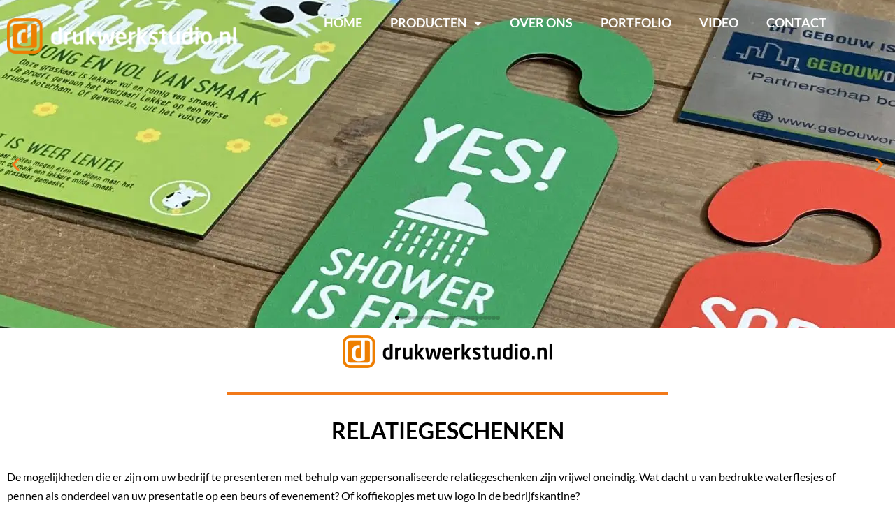

--- FILE ---
content_type: text/html; charset=UTF-8
request_url: https://drukwerkstudio.nl/relatiegeschenken-woerden/
body_size: 12940
content:
<!doctype html>
<html lang="nl-NL">
<head>
<meta charset="UTF-8">
<meta name="viewport" content="width=device-width, initial-scale=1">
<link rel="profile" href="https://gmpg.org/xfn/11">
<meta name='robots' content='index, follow, max-image-preview:large, max-snippet:-1, max-video-preview:-1' />

	<!-- This site is optimized with the Yoast SEO plugin v26.8 - https://yoast.com/product/yoast-seo-wordpress/ -->
	<title>Relatiegeschenken | Drukwerkstudio.nl | Woerden | Voor al uw drukwerk</title>
	<meta name="description" content="Een lokale drukkerij waar u terecht kunt voor het drukken van zakelijk drukwerk, stickers, posters, reclamemateriaal, relatiegeschenken en nog veel meer." />
	<link rel="canonical" href="https://drukwerkstudio.nl/relatiegeschenken-woerden/" />
	<meta property="og:locale" content="nl_NL" />
	<meta property="og:type" content="article" />
	<meta property="og:title" content="Relatiegeschenken | Drukwerkstudio.nl | Woerden | Voor al uw drukwerk" />
	<meta property="og:description" content="Een lokale drukkerij waar u terecht kunt voor het drukken van zakelijk drukwerk, stickers, posters, reclamemateriaal, relatiegeschenken en nog veel meer." />
	<meta property="og:url" content="https://drukwerkstudio.nl/relatiegeschenken-woerden/" />
	<meta property="article:modified_time" content="2026-01-07T09:30:03+00:00" />
	<meta property="og:image" content="https://drukwerkstudio.nl/wp-content/uploads/2025/06/logo_drukwerkstudio.png" />
	<meta property="og:image:width" content="1242" />
	<meta property="og:image:height" content="193" />
	<meta property="og:image:type" content="image/png" />
	<meta name="twitter:card" content="summary_large_image" />
	<meta name="twitter:label1" content="Geschatte leestijd" />
	<meta name="twitter:data1" content="2 minuten" />
	<script type="application/ld+json" class="yoast-schema-graph">{"@context":"https://schema.org","@graph":[{"@type":"WebPage","@id":"https://drukwerkstudio.nl/relatiegeschenken-woerden/","url":"https://drukwerkstudio.nl/relatiegeschenken-woerden/","name":"Relatiegeschenken | Drukwerkstudio.nl | Woerden | Voor al uw drukwerk","isPartOf":{"@id":"https://drukwerkstudio.nl/#website"},"primaryImageOfPage":{"@id":"https://drukwerkstudio.nl/relatiegeschenken-woerden/#primaryimage"},"image":{"@id":"https://drukwerkstudio.nl/relatiegeschenken-woerden/#primaryimage"},"thumbnailUrl":"https://drukwerkstudio.nl/wp-content/uploads/2025/06/logo_drukwerkstudio-300x47.png","datePublished":"2016-03-17T14:15:46+00:00","dateModified":"2026-01-07T09:30:03+00:00","description":"Een lokale drukkerij waar u terecht kunt voor het drukken van zakelijk drukwerk, stickers, posters, reclamemateriaal, relatiegeschenken en nog veel meer.","breadcrumb":{"@id":"https://drukwerkstudio.nl/relatiegeschenken-woerden/#breadcrumb"},"inLanguage":"nl-NL","potentialAction":[{"@type":"ReadAction","target":["https://drukwerkstudio.nl/relatiegeschenken-woerden/"]}]},{"@type":"ImageObject","inLanguage":"nl-NL","@id":"https://drukwerkstudio.nl/relatiegeschenken-woerden/#primaryimage","url":"https://drukwerkstudio.nl/wp-content/uploads/2025/06/logo_drukwerkstudio.png","contentUrl":"https://drukwerkstudio.nl/wp-content/uploads/2025/06/logo_drukwerkstudio.png","width":1242,"height":193},{"@type":"BreadcrumbList","@id":"https://drukwerkstudio.nl/relatiegeschenken-woerden/#breadcrumb","itemListElement":[{"@type":"ListItem","position":1,"name":"Home","item":"https://drukwerkstudio.nl/"},{"@type":"ListItem","position":2,"name":"Relatiegeschenken"}]},{"@type":"WebSite","@id":"https://drukwerkstudio.nl/#website","url":"https://drukwerkstudio.nl/","name":"","description":"","potentialAction":[{"@type":"SearchAction","target":{"@type":"EntryPoint","urlTemplate":"https://drukwerkstudio.nl/?s={search_term_string}"},"query-input":{"@type":"PropertyValueSpecification","valueRequired":true,"valueName":"search_term_string"}}],"inLanguage":"nl-NL"}]}</script>
	<!-- / Yoast SEO plugin. -->


<link rel='dns-prefetch' href='//www.googletagmanager.com' />
<link rel="alternate" type="application/rss+xml" title=" &raquo; feed" href="https://drukwerkstudio.nl/feed/" />
<link rel="alternate" type="application/rss+xml" title=" &raquo; reacties feed" href="https://drukwerkstudio.nl/comments/feed/" />
<link rel="alternate" title="oEmbed (JSON)" type="application/json+oembed" href="https://drukwerkstudio.nl/wp-json/oembed/1.0/embed?url=https%3A%2F%2Fdrukwerkstudio.nl%2Frelatiegeschenken-woerden%2F" />
<link rel="alternate" title="oEmbed (XML)" type="text/xml+oembed" href="https://drukwerkstudio.nl/wp-json/oembed/1.0/embed?url=https%3A%2F%2Fdrukwerkstudio.nl%2Frelatiegeschenken-woerden%2F&#038;format=xml" />
<style id='wp-img-auto-sizes-contain-inline-css' type='text/css'>
img:is([sizes=auto i],[sizes^="auto," i]){contain-intrinsic-size:3000px 1500px}
/*# sourceURL=wp-img-auto-sizes-contain-inline-css */
</style>
<style id='classic-theme-styles-inline-css' type='text/css'>
/*! This file is auto-generated */
.wp-block-button__link{color:#fff;background-color:#32373c;border-radius:9999px;box-shadow:none;text-decoration:none;padding:calc(.667em + 2px) calc(1.333em + 2px);font-size:1.125em}.wp-block-file__button{background:#32373c;color:#fff;text-decoration:none}
/*# sourceURL=/wp-includes/css/classic-themes.min.css */
</style>
<style id='global-styles-inline-css' type='text/css'>
:root{--wp--preset--aspect-ratio--square: 1;--wp--preset--aspect-ratio--4-3: 4/3;--wp--preset--aspect-ratio--3-4: 3/4;--wp--preset--aspect-ratio--3-2: 3/2;--wp--preset--aspect-ratio--2-3: 2/3;--wp--preset--aspect-ratio--16-9: 16/9;--wp--preset--aspect-ratio--9-16: 9/16;--wp--preset--color--black: #000000;--wp--preset--color--cyan-bluish-gray: #abb8c3;--wp--preset--color--white: #ffffff;--wp--preset--color--pale-pink: #f78da7;--wp--preset--color--vivid-red: #cf2e2e;--wp--preset--color--luminous-vivid-orange: #ff6900;--wp--preset--color--luminous-vivid-amber: #fcb900;--wp--preset--color--light-green-cyan: #7bdcb5;--wp--preset--color--vivid-green-cyan: #00d084;--wp--preset--color--pale-cyan-blue: #8ed1fc;--wp--preset--color--vivid-cyan-blue: #0693e3;--wp--preset--color--vivid-purple: #9b51e0;--wp--preset--gradient--vivid-cyan-blue-to-vivid-purple: linear-gradient(135deg,rgb(6,147,227) 0%,rgb(155,81,224) 100%);--wp--preset--gradient--light-green-cyan-to-vivid-green-cyan: linear-gradient(135deg,rgb(122,220,180) 0%,rgb(0,208,130) 100%);--wp--preset--gradient--luminous-vivid-amber-to-luminous-vivid-orange: linear-gradient(135deg,rgb(252,185,0) 0%,rgb(255,105,0) 100%);--wp--preset--gradient--luminous-vivid-orange-to-vivid-red: linear-gradient(135deg,rgb(255,105,0) 0%,rgb(207,46,46) 100%);--wp--preset--gradient--very-light-gray-to-cyan-bluish-gray: linear-gradient(135deg,rgb(238,238,238) 0%,rgb(169,184,195) 100%);--wp--preset--gradient--cool-to-warm-spectrum: linear-gradient(135deg,rgb(74,234,220) 0%,rgb(151,120,209) 20%,rgb(207,42,186) 40%,rgb(238,44,130) 60%,rgb(251,105,98) 80%,rgb(254,248,76) 100%);--wp--preset--gradient--blush-light-purple: linear-gradient(135deg,rgb(255,206,236) 0%,rgb(152,150,240) 100%);--wp--preset--gradient--blush-bordeaux: linear-gradient(135deg,rgb(254,205,165) 0%,rgb(254,45,45) 50%,rgb(107,0,62) 100%);--wp--preset--gradient--luminous-dusk: linear-gradient(135deg,rgb(255,203,112) 0%,rgb(199,81,192) 50%,rgb(65,88,208) 100%);--wp--preset--gradient--pale-ocean: linear-gradient(135deg,rgb(255,245,203) 0%,rgb(182,227,212) 50%,rgb(51,167,181) 100%);--wp--preset--gradient--electric-grass: linear-gradient(135deg,rgb(202,248,128) 0%,rgb(113,206,126) 100%);--wp--preset--gradient--midnight: linear-gradient(135deg,rgb(2,3,129) 0%,rgb(40,116,252) 100%);--wp--preset--font-size--small: 13px;--wp--preset--font-size--medium: 20px;--wp--preset--font-size--large: 36px;--wp--preset--font-size--x-large: 42px;--wp--preset--spacing--20: 0.44rem;--wp--preset--spacing--30: 0.67rem;--wp--preset--spacing--40: 1rem;--wp--preset--spacing--50: 1.5rem;--wp--preset--spacing--60: 2.25rem;--wp--preset--spacing--70: 3.38rem;--wp--preset--spacing--80: 5.06rem;--wp--preset--shadow--natural: 6px 6px 9px rgba(0, 0, 0, 0.2);--wp--preset--shadow--deep: 12px 12px 50px rgba(0, 0, 0, 0.4);--wp--preset--shadow--sharp: 6px 6px 0px rgba(0, 0, 0, 0.2);--wp--preset--shadow--outlined: 6px 6px 0px -3px rgb(255, 255, 255), 6px 6px rgb(0, 0, 0);--wp--preset--shadow--crisp: 6px 6px 0px rgb(0, 0, 0);}:where(.is-layout-flex){gap: 0.5em;}:where(.is-layout-grid){gap: 0.5em;}body .is-layout-flex{display: flex;}.is-layout-flex{flex-wrap: wrap;align-items: center;}.is-layout-flex > :is(*, div){margin: 0;}body .is-layout-grid{display: grid;}.is-layout-grid > :is(*, div){margin: 0;}:where(.wp-block-columns.is-layout-flex){gap: 2em;}:where(.wp-block-columns.is-layout-grid){gap: 2em;}:where(.wp-block-post-template.is-layout-flex){gap: 1.25em;}:where(.wp-block-post-template.is-layout-grid){gap: 1.25em;}.has-black-color{color: var(--wp--preset--color--black) !important;}.has-cyan-bluish-gray-color{color: var(--wp--preset--color--cyan-bluish-gray) !important;}.has-white-color{color: var(--wp--preset--color--white) !important;}.has-pale-pink-color{color: var(--wp--preset--color--pale-pink) !important;}.has-vivid-red-color{color: var(--wp--preset--color--vivid-red) !important;}.has-luminous-vivid-orange-color{color: var(--wp--preset--color--luminous-vivid-orange) !important;}.has-luminous-vivid-amber-color{color: var(--wp--preset--color--luminous-vivid-amber) !important;}.has-light-green-cyan-color{color: var(--wp--preset--color--light-green-cyan) !important;}.has-vivid-green-cyan-color{color: var(--wp--preset--color--vivid-green-cyan) !important;}.has-pale-cyan-blue-color{color: var(--wp--preset--color--pale-cyan-blue) !important;}.has-vivid-cyan-blue-color{color: var(--wp--preset--color--vivid-cyan-blue) !important;}.has-vivid-purple-color{color: var(--wp--preset--color--vivid-purple) !important;}.has-black-background-color{background-color: var(--wp--preset--color--black) !important;}.has-cyan-bluish-gray-background-color{background-color: var(--wp--preset--color--cyan-bluish-gray) !important;}.has-white-background-color{background-color: var(--wp--preset--color--white) !important;}.has-pale-pink-background-color{background-color: var(--wp--preset--color--pale-pink) !important;}.has-vivid-red-background-color{background-color: var(--wp--preset--color--vivid-red) !important;}.has-luminous-vivid-orange-background-color{background-color: var(--wp--preset--color--luminous-vivid-orange) !important;}.has-luminous-vivid-amber-background-color{background-color: var(--wp--preset--color--luminous-vivid-amber) !important;}.has-light-green-cyan-background-color{background-color: var(--wp--preset--color--light-green-cyan) !important;}.has-vivid-green-cyan-background-color{background-color: var(--wp--preset--color--vivid-green-cyan) !important;}.has-pale-cyan-blue-background-color{background-color: var(--wp--preset--color--pale-cyan-blue) !important;}.has-vivid-cyan-blue-background-color{background-color: var(--wp--preset--color--vivid-cyan-blue) !important;}.has-vivid-purple-background-color{background-color: var(--wp--preset--color--vivid-purple) !important;}.has-black-border-color{border-color: var(--wp--preset--color--black) !important;}.has-cyan-bluish-gray-border-color{border-color: var(--wp--preset--color--cyan-bluish-gray) !important;}.has-white-border-color{border-color: var(--wp--preset--color--white) !important;}.has-pale-pink-border-color{border-color: var(--wp--preset--color--pale-pink) !important;}.has-vivid-red-border-color{border-color: var(--wp--preset--color--vivid-red) !important;}.has-luminous-vivid-orange-border-color{border-color: var(--wp--preset--color--luminous-vivid-orange) !important;}.has-luminous-vivid-amber-border-color{border-color: var(--wp--preset--color--luminous-vivid-amber) !important;}.has-light-green-cyan-border-color{border-color: var(--wp--preset--color--light-green-cyan) !important;}.has-vivid-green-cyan-border-color{border-color: var(--wp--preset--color--vivid-green-cyan) !important;}.has-pale-cyan-blue-border-color{border-color: var(--wp--preset--color--pale-cyan-blue) !important;}.has-vivid-cyan-blue-border-color{border-color: var(--wp--preset--color--vivid-cyan-blue) !important;}.has-vivid-purple-border-color{border-color: var(--wp--preset--color--vivid-purple) !important;}.has-vivid-cyan-blue-to-vivid-purple-gradient-background{background: var(--wp--preset--gradient--vivid-cyan-blue-to-vivid-purple) !important;}.has-light-green-cyan-to-vivid-green-cyan-gradient-background{background: var(--wp--preset--gradient--light-green-cyan-to-vivid-green-cyan) !important;}.has-luminous-vivid-amber-to-luminous-vivid-orange-gradient-background{background: var(--wp--preset--gradient--luminous-vivid-amber-to-luminous-vivid-orange) !important;}.has-luminous-vivid-orange-to-vivid-red-gradient-background{background: var(--wp--preset--gradient--luminous-vivid-orange-to-vivid-red) !important;}.has-very-light-gray-to-cyan-bluish-gray-gradient-background{background: var(--wp--preset--gradient--very-light-gray-to-cyan-bluish-gray) !important;}.has-cool-to-warm-spectrum-gradient-background{background: var(--wp--preset--gradient--cool-to-warm-spectrum) !important;}.has-blush-light-purple-gradient-background{background: var(--wp--preset--gradient--blush-light-purple) !important;}.has-blush-bordeaux-gradient-background{background: var(--wp--preset--gradient--blush-bordeaux) !important;}.has-luminous-dusk-gradient-background{background: var(--wp--preset--gradient--luminous-dusk) !important;}.has-pale-ocean-gradient-background{background: var(--wp--preset--gradient--pale-ocean) !important;}.has-electric-grass-gradient-background{background: var(--wp--preset--gradient--electric-grass) !important;}.has-midnight-gradient-background{background: var(--wp--preset--gradient--midnight) !important;}.has-small-font-size{font-size: var(--wp--preset--font-size--small) !important;}.has-medium-font-size{font-size: var(--wp--preset--font-size--medium) !important;}.has-large-font-size{font-size: var(--wp--preset--font-size--large) !important;}.has-x-large-font-size{font-size: var(--wp--preset--font-size--x-large) !important;}
:where(.wp-block-post-template.is-layout-flex){gap: 1.25em;}:where(.wp-block-post-template.is-layout-grid){gap: 1.25em;}
:where(.wp-block-term-template.is-layout-flex){gap: 1.25em;}:where(.wp-block-term-template.is-layout-grid){gap: 1.25em;}
:where(.wp-block-columns.is-layout-flex){gap: 2em;}:where(.wp-block-columns.is-layout-grid){gap: 2em;}
:root :where(.wp-block-pullquote){font-size: 1.5em;line-height: 1.6;}
/*# sourceURL=global-styles-inline-css */
</style>
<link rel='stylesheet' id='contact-form-7-css' href='https://drukwerkstudio.nl/wp-content/plugins/contact-form-7/includes/css/styles.css' type='text/css' media='all' />
<link rel='stylesheet' id='sc-theme-style-css' href='https://drukwerkstudio.nl/wp-content/themes/sc-theme/style.css' type='text/css' media='all' />
<link rel='stylesheet' id='main-style-css' href='https://drukwerkstudio.nl/wp-content/themes/sc-theme/assets/css/main.min.css' type='text/css' media='all' />
<link rel='stylesheet' id='elementor-frontend-css' href='https://drukwerkstudio.nl/wp-content/plugins/elementor/assets/css/frontend.min.css' type='text/css' media='all' />
<link rel='stylesheet' id='widget-nav-menu-css' href='https://drukwerkstudio.nl/wp-content/plugins/elementor-pro/assets/css/widget-nav-menu.min.css' type='text/css' media='all' />
<link rel='stylesheet' id='e-animation-fadeInLeft-css' href='https://drukwerkstudio.nl/wp-content/plugins/elementor/assets/lib/animations/styles/fadeInLeft.min.css' type='text/css' media='all' />
<link rel='stylesheet' id='swiper-css' href='https://drukwerkstudio.nl/wp-content/plugins/elementor/assets/lib/swiper/v8/css/swiper.min.css' type='text/css' media='all' />
<link rel='stylesheet' id='e-swiper-css' href='https://drukwerkstudio.nl/wp-content/plugins/elementor/assets/css/conditionals/e-swiper.min.css' type='text/css' media='all' />
<link rel='stylesheet' id='widget-slides-css' href='https://drukwerkstudio.nl/wp-content/plugins/elementor-pro/assets/css/widget-slides.min.css' type='text/css' media='all' />
<link rel='stylesheet' id='e-animation-grow-css' href='https://drukwerkstudio.nl/wp-content/plugins/elementor/assets/lib/animations/styles/e-animation-grow.min.css' type='text/css' media='all' />
<link rel='stylesheet' id='widget-social-icons-css' href='https://drukwerkstudio.nl/wp-content/plugins/elementor/assets/css/widget-social-icons.min.css' type='text/css' media='all' />
<link rel='stylesheet' id='e-apple-webkit-css' href='https://drukwerkstudio.nl/wp-content/plugins/elementor/assets/css/conditionals/apple-webkit.min.css' type='text/css' media='all' />
<link rel='stylesheet' id='elementor-icons-css' href='https://drukwerkstudio.nl/wp-content/plugins/elementor/assets/lib/eicons/css/elementor-icons.min.css' type='text/css' media='all' />
<link rel='stylesheet' id='elementor-post-44596-css' href='https://drukwerkstudio.nl/wp-content/uploads/elementor/css/post-44596.css' type='text/css' media='all' />
<link rel='stylesheet' id='eihe-front-style-css' href='https://drukwerkstudio.nl/wp-content/plugins/image-hover-effects-addon-for-elementor/assets/style.min.css' type='text/css' media='all' />
<link rel='stylesheet' id='font-awesome-5-all-css' href='https://drukwerkstudio.nl/wp-content/plugins/elementor/assets/lib/font-awesome/css/all.min.css' type='text/css' media='all' />
<link rel='stylesheet' id='font-awesome-4-shim-css' href='https://drukwerkstudio.nl/wp-content/plugins/elementor/assets/lib/font-awesome/css/v4-shims.min.css' type='text/css' media='all' />
<link rel='stylesheet' id='widget-image-css' href='https://drukwerkstudio.nl/wp-content/plugins/elementor/assets/css/widget-image.min.css' type='text/css' media='all' />
<link rel='stylesheet' id='widget-divider-css' href='https://drukwerkstudio.nl/wp-content/plugins/elementor/assets/css/widget-divider.min.css' type='text/css' media='all' />
<link rel='stylesheet' id='widget-heading-css' href='https://drukwerkstudio.nl/wp-content/plugins/elementor/assets/css/widget-heading.min.css' type='text/css' media='all' />
<link rel='stylesheet' id='widget-spacer-css' href='https://drukwerkstudio.nl/wp-content/plugins/elementor/assets/css/widget-spacer.min.css' type='text/css' media='all' />
<link rel='stylesheet' id='elementor-post-27-css' href='https://drukwerkstudio.nl/wp-content/uploads/elementor/css/post-27.css' type='text/css' media='all' />
<link rel='stylesheet' id='elementor-post-45823-css' href='https://drukwerkstudio.nl/wp-content/uploads/elementor/css/post-45823.css' type='text/css' media='all' />
<link rel='stylesheet' id='elementor-post-45820-css' href='https://drukwerkstudio.nl/wp-content/uploads/elementor/css/post-45820.css' type='text/css' media='all' />
<link rel='stylesheet' id='easy_table_style-css' href='https://drukwerkstudio.nl/wp-content/plugins/easy-table/themes/default/style.css' type='text/css' media='all' />
<link rel='stylesheet' id='elementor-gf-local-lato-css' href='https://drukwerkstudio.nl/wp-content/uploads/elementor/google-fonts/css/lato.css' type='text/css' media='all' />
<link rel='stylesheet' id='elementor-icons-shared-0-css' href='https://drukwerkstudio.nl/wp-content/plugins/elementor/assets/lib/font-awesome/css/fontawesome.min.css' type='text/css' media='all' />
<link rel='stylesheet' id='elementor-icons-fa-solid-css' href='https://drukwerkstudio.nl/wp-content/plugins/elementor/assets/lib/font-awesome/css/solid.min.css' type='text/css' media='all' />
<link rel='stylesheet' id='elementor-icons-fa-brands-css' href='https://drukwerkstudio.nl/wp-content/plugins/elementor/assets/lib/font-awesome/css/brands.min.css' type='text/css' media='all' />
<script type="text/javascript" src="https://drukwerkstudio.nl/wp-includes/js/jquery/jquery.min.js" id="jquery-core-js"></script>
<script type="text/javascript" src="https://drukwerkstudio.nl/wp-includes/js/jquery/jquery-migrate.min.js" id="jquery-migrate-js"></script>
<script type="text/javascript" src="https://drukwerkstudio.nl/wp-content/plugins/elementor/assets/lib/font-awesome/js/v4-shims.min.js" id="font-awesome-4-shim-js"></script>

<!-- Google tag (gtag.js) snippet toegevoegd door Site Kit -->
<!-- Google Analytics snippet toegevoegd door Site Kit -->
<script type="text/javascript" src="https://www.googletagmanager.com/gtag/js?id=G-6EDSGNK5DZ" id="google_gtagjs-js" async></script>
<script type="text/javascript" id="google_gtagjs-js-after">
/* <![CDATA[ */
window.dataLayer = window.dataLayer || [];function gtag(){dataLayer.push(arguments);}
gtag("set","linker",{"domains":["drukwerkstudio.nl"]});
gtag("js", new Date());
gtag("set", "developer_id.dZTNiMT", true);
gtag("config", "G-6EDSGNK5DZ");
//# sourceURL=google_gtagjs-js-after
/* ]]> */
</script>
<link rel="https://api.w.org/" href="https://drukwerkstudio.nl/wp-json/" /><link rel="alternate" title="JSON" type="application/json" href="https://drukwerkstudio.nl/wp-json/wp/v2/pages/27" /><link rel="EditURI" type="application/rsd+xml" title="RSD" href="https://drukwerkstudio.nl/xmlrpc.php?rsd" />
<link rel='shortlink' href='https://drukwerkstudio.nl/?p=27' />
<meta name="generator" content="Site Kit by Google 1.171.0" /><script>document.createElement( "picture" );if(!window.HTMLPictureElement && document.addEventListener) {window.addEventListener("DOMContentLoaded", function() {var s = document.createElement("script");s.src = "https://drukwerkstudio.nl/wp-content/plugins/webp-express/js/picturefill.min.js";document.body.appendChild(s);});}</script><meta name="generator" content="Elementor 3.34.4; features: additional_custom_breakpoints; settings: css_print_method-external, google_font-enabled, font_display-auto">
			<style>
				.e-con.e-parent:nth-of-type(n+4):not(.e-lazyloaded):not(.e-no-lazyload),
				.e-con.e-parent:nth-of-type(n+4):not(.e-lazyloaded):not(.e-no-lazyload) * {
					background-image: none !important;
				}
				@media screen and (max-height: 1024px) {
					.e-con.e-parent:nth-of-type(n+3):not(.e-lazyloaded):not(.e-no-lazyload),
					.e-con.e-parent:nth-of-type(n+3):not(.e-lazyloaded):not(.e-no-lazyload) * {
						background-image: none !important;
					}
				}
				@media screen and (max-height: 640px) {
					.e-con.e-parent:nth-of-type(n+2):not(.e-lazyloaded):not(.e-no-lazyload),
					.e-con.e-parent:nth-of-type(n+2):not(.e-lazyloaded):not(.e-no-lazyload) * {
						background-image: none !important;
					}
				}
			</style>
			<link rel="icon" href="https://drukwerkstudio.nl/wp-content/uploads/2016/04/Flavicon-Drukwerkstudio-16.png" sizes="32x32" />
<link rel="icon" href="https://drukwerkstudio.nl/wp-content/uploads/2016/04/Flavicon-Drukwerkstudio-16.png" sizes="192x192" />
<link rel="apple-touch-icon" href="https://drukwerkstudio.nl/wp-content/uploads/2016/04/Flavicon-Drukwerkstudio-16.png" />
<meta name="msapplication-TileImage" content="https://drukwerkstudio.nl/wp-content/uploads/2016/04/Flavicon-Drukwerkstudio-16.png" />
		<style type="text/css" id="wp-custom-css">
			
footer .elementor-widget-container a {
	color: #fff;
	text-decoration: underline;
}		</style>
		</head>
<body class="wp-singular page-template-default page page-id-27 wp-custom-logo wp-theme-sc-theme elementor-default elementor-kit-44596 elementor-page elementor-page-27">

<header id="site-header" class="site-header" role="banner">
	
		<header data-elementor-type="header" data-elementor-id="45823" class="elementor elementor-45823 elementor-location-header" data-elementor-post-type="elementor_library">
					<section class="elementor-section elementor-top-section elementor-element elementor-element-2db1083 elementor-section-height-min-height elementor-section-items-top elementor-section-full_width elementor-section-height-default" data-id="2db1083" data-element_type="section" data-settings="{&quot;background_background&quot;:&quot;classic&quot;}">
							<div class="elementor-background-overlay"></div>
							<div class="elementor-container elementor-column-gap-default">
					<div class="elementor-column elementor-col-50 elementor-top-column elementor-element elementor-element-00f26ac" data-id="00f26ac" data-element_type="column">
			<div class="elementor-widget-wrap elementor-element-populated">
						<div class="elementor-element elementor-element-53443cf elementor-widget elementor-widget-text-editor" data-id="53443cf" data-element_type="widget" data-widget_type="text-editor.default">
				<div class="elementor-widget-container">
									<p><a href="https://drukwerkstudio.nl/wp-content/uploads/2025/06/ill_logo_drukwerkstudio-wit.png"><picture><source srcset="https://drukwerkstudio.nl/wp-content/webp-express/webp-images/uploads/2025/06/ill_logo_drukwerkstudio-wit-300x47.png.webp" type="image/webp"><img src="https://drukwerkstudio.nl/wp-content/uploads/2025/06/ill_logo_drukwerkstudio-wit-300x47.png" alt="" width="328" height="51" class="alignnone  wp-image-47150 webpexpress-processed"></picture></a></p>								</div>
				</div>
					</div>
		</div>
				<div class="elementor-column elementor-col-50 elementor-top-column elementor-element elementor-element-4a28d6f" data-id="4a28d6f" data-element_type="column">
			<div class="elementor-widget-wrap elementor-element-populated">
						<div class="elementor-element elementor-element-e2093b7 elementor-nav-menu__align-center elementor-nav-menu--stretch elementor-nav-menu--dropdown-tablet elementor-nav-menu__text-align-aside elementor-nav-menu--toggle elementor-nav-menu--burger elementor-widget elementor-widget-nav-menu" data-id="e2093b7" data-element_type="widget" data-settings="{&quot;full_width&quot;:&quot;stretch&quot;,&quot;layout&quot;:&quot;horizontal&quot;,&quot;submenu_icon&quot;:{&quot;value&quot;:&quot;&lt;i class=\&quot;fas fa-caret-down\&quot; aria-hidden=\&quot;true\&quot;&gt;&lt;\/i&gt;&quot;,&quot;library&quot;:&quot;fa-solid&quot;},&quot;toggle&quot;:&quot;burger&quot;}" data-widget_type="nav-menu.default">
				<div class="elementor-widget-container">
								<nav aria-label="Menu" class="elementor-nav-menu--main elementor-nav-menu__container elementor-nav-menu--layout-horizontal e--pointer-none">
				<ul id="menu-1-e2093b7" class="elementor-nav-menu"><li class="menu-item menu-item-type-post_type menu-item-object-page menu-item-home menu-item-23"><a href="https://drukwerkstudio.nl/" class="elementor-item">Home</a></li>
<li class="menu-item menu-item-type-post_type menu-item-object-page current-menu-ancestor current-menu-parent current_page_parent current_page_ancestor menu-item-has-children menu-item-46945"><a href="https://drukwerkstudio.nl/diensten-2/" class="elementor-item">Producten</a>
<ul class="sub-menu elementor-nav-menu--dropdown">
	<li class="menu-item menu-item-type-post_type menu-item-object-page menu-item-33"><a href="https://drukwerkstudio.nl/reclamemateriaal-woerden/" class="elementor-sub-item">Reclamemateriaal</a></li>
	<li class="menu-item menu-item-type-post_type menu-item-object-page current-menu-item page_item page-item-27 current_page_item menu-item-35"><a href="https://drukwerkstudio.nl/relatiegeschenken-woerden/" aria-current="page" class="elementor-sub-item elementor-item-active">Relatiegeschenken</a></li>
	<li class="menu-item menu-item-type-post_type menu-item-object-page menu-item-42441"><a href="https://drukwerkstudio.nl/stickers-posters-woerden/" class="elementor-sub-item">Stickers en posters</a></li>
	<li class="menu-item menu-item-type-post_type menu-item-object-page menu-item-36"><a href="https://drukwerkstudio.nl/zakelijk-drukwerk-woerden/" class="elementor-sub-item">Zakelijk drukwerk</a></li>
</ul>
</li>
<li class="menu-item menu-item-type-post_type menu-item-object-page menu-item-22"><a href="https://drukwerkstudio.nl/over-drukwerkstudio-woerden/" class="elementor-item">Over ons</a></li>
<li class="menu-item menu-item-type-post_type menu-item-object-page menu-item-46093"><a href="https://drukwerkstudio.nl/diensten/" class="elementor-item">Portfolio</a></li>
<li class="menu-item menu-item-type-post_type menu-item-object-page menu-item-44329"><a href="https://drukwerkstudio.nl/video/" class="elementor-item">Video</a></li>
<li class="menu-item menu-item-type-post_type menu-item-object-page menu-item-46530"><a href="https://drukwerkstudio.nl/contact-2/" class="elementor-item">Contact</a></li>
</ul>			</nav>
					<div class="elementor-menu-toggle" role="button" tabindex="0" aria-label="Menu toggle" aria-expanded="false">
			<i aria-hidden="true" role="presentation" class="elementor-menu-toggle__icon--open eicon-menu-bar"></i><i aria-hidden="true" role="presentation" class="elementor-menu-toggle__icon--close eicon-close"></i>		</div>
					<nav class="elementor-nav-menu--dropdown elementor-nav-menu__container" aria-hidden="true">
				<ul id="menu-2-e2093b7" class="elementor-nav-menu"><li class="menu-item menu-item-type-post_type menu-item-object-page menu-item-home menu-item-23"><a href="https://drukwerkstudio.nl/" class="elementor-item" tabindex="-1">Home</a></li>
<li class="menu-item menu-item-type-post_type menu-item-object-page current-menu-ancestor current-menu-parent current_page_parent current_page_ancestor menu-item-has-children menu-item-46945"><a href="https://drukwerkstudio.nl/diensten-2/" class="elementor-item" tabindex="-1">Producten</a>
<ul class="sub-menu elementor-nav-menu--dropdown">
	<li class="menu-item menu-item-type-post_type menu-item-object-page menu-item-33"><a href="https://drukwerkstudio.nl/reclamemateriaal-woerden/" class="elementor-sub-item" tabindex="-1">Reclamemateriaal</a></li>
	<li class="menu-item menu-item-type-post_type menu-item-object-page current-menu-item page_item page-item-27 current_page_item menu-item-35"><a href="https://drukwerkstudio.nl/relatiegeschenken-woerden/" aria-current="page" class="elementor-sub-item elementor-item-active" tabindex="-1">Relatiegeschenken</a></li>
	<li class="menu-item menu-item-type-post_type menu-item-object-page menu-item-42441"><a href="https://drukwerkstudio.nl/stickers-posters-woerden/" class="elementor-sub-item" tabindex="-1">Stickers en posters</a></li>
	<li class="menu-item menu-item-type-post_type menu-item-object-page menu-item-36"><a href="https://drukwerkstudio.nl/zakelijk-drukwerk-woerden/" class="elementor-sub-item" tabindex="-1">Zakelijk drukwerk</a></li>
</ul>
</li>
<li class="menu-item menu-item-type-post_type menu-item-object-page menu-item-22"><a href="https://drukwerkstudio.nl/over-drukwerkstudio-woerden/" class="elementor-item" tabindex="-1">Over ons</a></li>
<li class="menu-item menu-item-type-post_type menu-item-object-page menu-item-46093"><a href="https://drukwerkstudio.nl/diensten/" class="elementor-item" tabindex="-1">Portfolio</a></li>
<li class="menu-item menu-item-type-post_type menu-item-object-page menu-item-44329"><a href="https://drukwerkstudio.nl/video/" class="elementor-item" tabindex="-1">Video</a></li>
<li class="menu-item menu-item-type-post_type menu-item-object-page menu-item-46530"><a href="https://drukwerkstudio.nl/contact-2/" class="elementor-item" tabindex="-1">Contact</a></li>
</ul>			</nav>
						</div>
				</div>
					</div>
		</div>
					</div>
		</section>
				<section class="elementor-section elementor-top-section elementor-element elementor-element-dac5c39 elementor-section-full_width elementor-section-height-default elementor-section-height-default" data-id="dac5c39" data-element_type="section">
						<div class="elementor-container elementor-column-gap-default">
					<div class="elementor-column elementor-col-100 elementor-top-column elementor-element elementor-element-8bbc447" data-id="8bbc447" data-element_type="column">
			<div class="elementor-widget-wrap elementor-element-populated">
						<div class="elementor-element elementor-element-44ecde2 elementor--v-position-bottom elementor--h-position-center elementor-arrows-position-inside elementor-pagination-position-inside elementor-widget elementor-widget-slides" data-id="44ecde2" data-element_type="widget" data-settings="{&quot;autoplay_speed&quot;:4500,&quot;transition&quot;:&quot;fade&quot;,&quot;navigation&quot;:&quot;both&quot;,&quot;autoplay&quot;:&quot;yes&quot;,&quot;pause_on_hover&quot;:&quot;yes&quot;,&quot;pause_on_interaction&quot;:&quot;yes&quot;,&quot;infinite&quot;:&quot;yes&quot;,&quot;transition_speed&quot;:500}" data-widget_type="slides.default">
				<div class="elementor-widget-container">
									<div class="elementor-swiper">
					<div class="elementor-slides-wrapper elementor-main-swiper swiper" role="region" aria-roledescription="carousel" aria-label="Slides" dir="ltr" data-animation="fadeInLeft">
				<div class="swiper-wrapper elementor-slides">
										<div class="elementor-repeater-item-efe935f swiper-slide" role="group" aria-roledescription="slide"><div class="swiper-slide-bg" role="img" aria-label="image00007"></div><div class="elementor-background-overlay"></div><a class="swiper-slide-inner" href="https://drukwerkstudio.nl/diensten/"><div class="swiper-slide-contents"><div class="elementor-slide-heading">DIBOND BORDEN</div><div  class="elementor-button elementor-slide-button elementor-size-sm">PORTFOLIO</div></div></a></div><div class="elementor-repeater-item-78371de swiper-slide" role="group" aria-roledescription="slide"><div class="swiper-slide-bg" role="img" aria-label="flyers snijden"></div><div class="elementor-background-overlay"></div><a class="swiper-slide-inner" href="https://drukwerkstudio.nl/diensten/"><div class="swiper-slide-contents"><div class="elementor-slide-heading">PRODUCTIE IN HUIS</div><div  class="elementor-button elementor-slide-button elementor-size-sm">PORTFOLIO</div></div></a></div><div class="elementor-repeater-item-481539e swiper-slide" role="group" aria-roledescription="slide"><div class="swiper-slide-bg" role="img" aria-label="20201103_172156"></div><div class="elementor-background-overlay"></div><a class="swiper-slide-inner" href="https://drukwerkstudio.nl/diensten/"><div class="swiper-slide-contents"><div class="elementor-slide-heading">DRUKWERK</div><div  class="elementor-button elementor-slide-button elementor-size-sm">PORTFOLIO</div></div></a></div><div class="elementor-repeater-item-11b159b swiper-slide" role="group" aria-roledescription="slide"><div class="swiper-slide-bg" role="img" aria-label="image_50460417"></div><div class="elementor-background-overlay"></div><a class="swiper-slide-inner" href="https://drukwerkstudio.nl/diensten/"><div class="swiper-slide-contents"><div class="elementor-slide-heading">BEACHVLAGGEN</div><div  class="elementor-button elementor-slide-button elementor-size-sm">PORTFOLIO</div></div></a></div><div class="elementor-repeater-item-da80885 swiper-slide" role="group" aria-roledescription="slide"><div class="swiper-slide-bg" role="img" aria-label="flyers visitekaartjes"></div><div class="elementor-background-overlay"></div><a class="swiper-slide-inner" href="https://drukwerkstudio.nl/diensten/"><div class="swiper-slide-contents"><div class="elementor-slide-heading">VISITEKAARTEN EN FOLDERS</div><div  class="elementor-button elementor-slide-button elementor-size-sm">PORTFOLIO</div></div></a></div><div class="elementor-repeater-item-d173996 swiper-slide" role="group" aria-roledescription="slide"><div class="swiper-slide-bg" role="img" aria-label="IMG_2986"></div><div class="elementor-background-overlay"></div><a class="swiper-slide-inner" href="https://drukwerkstudio.nl/diensten/"><div class="swiper-slide-contents"><div class="elementor-slide-heading">SIGNING</div><div  class="elementor-button elementor-slide-button elementor-size-sm">PORTFOLIO</div></div></a></div><div class="elementor-repeater-item-15247da swiper-slide" role="group" aria-roledescription="slide"><div class="swiper-slide-bg" role="img" aria-label="IMG_3086"></div><div class="elementor-background-overlay"></div><a class="swiper-slide-inner" href="https://drukwerkstudio.nl/diensten/"><div class="swiper-slide-contents"><div class="elementor-slide-heading">PENNEN</div><div  class="elementor-button elementor-slide-button elementor-size-sm">PORTFOLIO</div></div></a></div><div class="elementor-repeater-item-aee89a7 swiper-slide" role="group" aria-roledescription="slide"><div class="swiper-slide-bg" role="img" aria-label="Hoek zeildoek02"></div><div class="elementor-background-overlay"></div><a class="swiper-slide-inner" href="https://drukwerkstudio.nl/diensten/"><div class="swiper-slide-contents"><div class="elementor-slide-heading">SPANDOEKEN</div><div  class="elementor-button elementor-slide-button elementor-size-sm">PORTFOLIO</div></div></a></div><div class="elementor-repeater-item-c1e2bb9 swiper-slide" role="group" aria-roledescription="slide"><div class="swiper-slide-bg" role="img" aria-label="Napoleon verpakkingkopie"></div><div class="elementor-background-overlay"></div><a class="swiper-slide-inner" href="https://drukwerkstudio.nl/diensten/"><div class="swiper-slide-contents"><div class="elementor-slide-heading">VERPAKKINGEN</div><div  class="elementor-button elementor-slide-button elementor-size-sm">PORTFOLIOE</div></div></a></div><div class="elementor-repeater-item-b91929c swiper-slide" role="group" aria-roledescription="slide"><div class="swiper-slide-bg" role="img" aria-label="IMG_3885"></div><div class="elementor-background-overlay"></div><a class="swiper-slide-inner" href="https://drukwerkstudio.nl/diensten/"><div class="swiper-slide-contents"><div class="elementor-slide-heading">BEACHVLAGGEN</div><div  class="elementor-button elementor-slide-button elementor-size-sm">PORTFOLIO</div></div></a></div><div class="elementor-repeater-item-dff38cf swiper-slide" role="group" aria-roledescription="slide"><div class="swiper-slide-bg" role="img" aria-label="image_50442497"></div><div class="elementor-background-overlay"></div><a class="swiper-slide-inner" href="https://drukwerkstudio.nl/diensten/"><div class="swiper-slide-contents"><div class="elementor-slide-heading">MENUKAARTEN</div><div  class="elementor-button elementor-slide-button elementor-size-sm">PORTFOLIO</div></div></a></div><div class="elementor-repeater-item-0cda05e swiper-slide" role="group" aria-roledescription="slide"><div class="swiper-slide-bg" role="img" aria-label="IMG_1910"></div><div class="elementor-background-overlay"></div><a class="swiper-slide-inner" href="https://drukwerkstudio.nl/diensten/"><div class="swiper-slide-contents"><div class="elementor-slide-heading">SIGNING</div><div  class="elementor-button elementor-slide-button elementor-size-sm">PORTFOLIO</div></div></a></div><div class="elementor-repeater-item-b9cb2ed swiper-slide" role="group" aria-roledescription="slide"><div class="swiper-slide-bg" role="img" aria-label="relatiegeschenken"></div><div class="elementor-background-overlay"></div><a class="swiper-slide-inner" href="https://drukwerkstudio.nl/diensten/"><div class="swiper-slide-contents"><div class="elementor-slide-heading">PROMOTIEMATERIAAL MET LOGO</div><div  class="elementor-button elementor-slide-button elementor-size-sm">PORTFOLIO</div></div></a></div><div class="elementor-repeater-item-081771f swiper-slide" role="group" aria-roledescription="slide"><div class="swiper-slide-bg" role="img" aria-label="image_50436865"></div><div class="elementor-background-overlay"></div><a class="swiper-slide-inner" href="https://drukwerkstudio.nl/diensten/"><div class="swiper-slide-contents"><div class="elementor-slide-heading">BOEKEN</div><div  class="elementor-button elementor-slide-button elementor-size-sm">PORTFOLIO</div></div></a></div><div class="elementor-repeater-item-bb6bf7b swiper-slide" role="group" aria-roledescription="slide"><div class="swiper-slide-bg" role="img" aria-label="2AF3B141-7FD7-4A0B-9892-DD8C8D23CE42"></div><div class="elementor-background-overlay"></div><a class="swiper-slide-inner" href="https://drukwerkstudio.nl/diensten/"><div class="swiper-slide-contents"><div class="elementor-slide-heading">STICKERS OP ROL</div><div  class="elementor-button elementor-slide-button elementor-size-sm">PORTFOLIO</div></div></a></div><div class="elementor-repeater-item-70cc5e1 swiper-slide" role="group" aria-roledescription="slide"><div class="swiper-slide-bg" role="img" aria-label="stickers"></div><div class="elementor-background-overlay"></div><a class="swiper-slide-inner" href="https://drukwerkstudio.nl/diensten/"><div class="swiper-slide-contents"><div class="elementor-slide-heading">PRODUCTIE IN HUIS</div><div  class="elementor-button elementor-slide-button elementor-size-sm">PORTFOLIO</div></div></a></div><div class="elementor-repeater-item-16db86a swiper-slide" role="group" aria-roledescription="slide"><div class="swiper-slide-bg" role="img" aria-label="image_50728193"></div><div class="elementor-background-overlay"></div><a class="swiper-slide-inner" href="https://drukwerkstudio.nl/diensten/"><div class="swiper-slide-contents"><div class="elementor-slide-heading">SPORTTASSEN</div><div  class="elementor-button elementor-slide-button elementor-size-sm">PORTFOLIO</div></div></a></div><div class="elementor-repeater-item-318e8d8 swiper-slide" role="group" aria-roledescription="slide"><div class="swiper-slide-bg" role="img" aria-label="image_50428673"></div><div class="elementor-background-overlay"></div><a class="swiper-slide-inner" href="https://drukwerkstudio.nl/diensten/"><div class="swiper-slide-contents"><div class="elementor-slide-heading">NOTITIEBOEKJES</div><div  class="elementor-button elementor-slide-button elementor-size-sm">PORTFOLIO</div></div></a></div><div class="elementor-repeater-item-3c7af44 swiper-slide" role="group" aria-roledescription="slide"><div class="swiper-slide-bg" role="img" aria-label="IMG_4608"></div><div class="elementor-background-overlay"></div><a class="swiper-slide-inner" href="https://drukwerkstudio.nl/diensten/"><div class="swiper-slide-contents"><div class="elementor-slide-heading">BELETTERING</div><div  class="elementor-button elementor-slide-button elementor-size-sm">PORTFOLIO</div></div></a></div><div class="elementor-repeater-item-87dffc9 swiper-slide" role="group" aria-roledescription="slide"><div class="swiper-slide-bg" role="img" aria-label="stickers"></div><div class="elementor-background-overlay"></div><a class="swiper-slide-inner" href="https://drukwerkstudio.nl/diensten/"><div class="swiper-slide-contents"><div class="elementor-slide-heading">STICKERS</div><div  class="elementor-button elementor-slide-button elementor-size-sm">PORTFOLIO</div></div></a></div><div class="elementor-repeater-item-d1f0277 swiper-slide" role="group" aria-roledescription="slide"><div class="swiper-slide-bg" role="img" aria-label="image_50414081"></div><div class="elementor-background-overlay"></div><a class="swiper-slide-inner" href="https://drukwerkstudio.nl/diensten/"><div class="swiper-slide-contents"><div class="elementor-slide-heading">PROMOTIEMATERIAAL MET LOGO</div><div  class="elementor-button elementor-slide-button elementor-size-sm">PORTFOLIO</div></div></a></div><div class="elementor-repeater-item-6380052 swiper-slide" role="group" aria-roledescription="slide"><div class="swiper-slide-bg" role="img" aria-label="IMG_4862"></div><div class="elementor-background-overlay"></div><a class="swiper-slide-inner" href="https://drukwerkstudio.nl/diensten/"><div class="swiper-slide-contents"><div class="elementor-slide-heading">MASTVLAGGEN</div><div  class="elementor-button elementor-slide-button elementor-size-sm">PORTFOLIO</div></div></a></div><div class="elementor-repeater-item-ae2d0f7 swiper-slide" role="group" aria-roledescription="slide"><div class="swiper-slide-bg" role="img" aria-label="IMG_1732"></div><div class="elementor-background-overlay"></div><a class="swiper-slide-inner" href="https://drukwerkstudio.nl/diensten/"><div class="swiper-slide-contents"><div class="elementor-slide-heading">AUTO BELETTERING</div><div  class="elementor-button elementor-slide-button elementor-size-sm">PORTFOLIO</div></div></a></div><div class="elementor-repeater-item-5fec0b2 swiper-slide" role="group" aria-roledescription="slide"><div class="swiper-slide-bg" role="img" aria-label="780C05A1-1C30-4ABB-BBE0-F9CA65BC8B8F"></div><div class="elementor-background-overlay"></div><a class="swiper-slide-inner" href="https://drukwerkstudio.nl/diensten/"><div class="swiper-slide-contents"><div class="elementor-slide-heading">FLYERS</div><div  class="elementor-button elementor-slide-button elementor-size-sm">PORTFOLIO</div></div></a></div><div class="elementor-repeater-item-8cf4491 swiper-slide" role="group" aria-roledescription="slide"><div class="swiper-slide-bg" role="img" aria-label="C0A9450F-AB80-4AAA-A3B9-E32E0860899D"></div><div class="elementor-background-overlay"></div><a class="swiper-slide-inner" href="https://drukwerkstudio.nl/diensten/"><div class="swiper-slide-contents"><div class="elementor-slide-heading">WIKKELS</div><div  class="elementor-button elementor-slide-button elementor-size-sm">PORTFOLIO</div></div></a></div>				</div>
															<div class="elementor-swiper-button elementor-swiper-button-prev" role="button" tabindex="0" aria-label="Vorige slide">
							<i aria-hidden="true" class="eicon-chevron-left"></i>						</div>
						<div class="elementor-swiper-button elementor-swiper-button-next" role="button" tabindex="0" aria-label="Volgende slide">
							<i aria-hidden="true" class="eicon-chevron-right"></i>						</div>
																<div class="swiper-pagination"></div>
												</div>
				</div>
								</div>
				</div>
					</div>
		</div>
					</div>
		</section>
				</header>
			
</header>
	
	<main id="main" class="site-main" role="main">	
	
	<div class="page-content">
				<div data-elementor-type="wp-page" data-elementor-id="27" class="elementor elementor-27" data-elementor-post-type="page">
				<div class="elementor-element elementor-element-4abb7b24 e-flex e-con-boxed e-con e-parent" data-id="4abb7b24" data-element_type="container">
					<div class="e-con-inner">
				<div class="elementor-element elementor-element-29e61998 elementor-widget__width-initial elementor-widget elementor-widget-image" data-id="29e61998" data-element_type="widget" data-widget_type="image.default">
				<div class="elementor-widget-container">
															<picture><source srcset="https://drukwerkstudio.nl/wp-content/webp-express/webp-images/uploads/2025/06/logo_drukwerkstudio-300x47.png.webp 300w, https://drukwerkstudio.nl/wp-content/webp-express/webp-images/uploads/2025/06/logo_drukwerkstudio-1024x159.png.webp 1024w, https://drukwerkstudio.nl/wp-content/webp-express/webp-images/uploads/2025/06/logo_drukwerkstudio-768x119.png.webp 768w, https://drukwerkstudio.nl/wp-content/webp-express/webp-images/uploads/2025/06/logo_drukwerkstudio.png.webp 1242w" sizes="(max-width: 300px) 100vw, 300px" type="image/webp"><img decoding="async" width="300" height="47" src="https://drukwerkstudio.nl/wp-content/uploads/2025/06/logo_drukwerkstudio-300x47.png" class="attachment-medium size-medium wp-image-47362 webpexpress-processed" alt="" srcset="https://drukwerkstudio.nl/wp-content/uploads/2025/06/logo_drukwerkstudio-300x47.png 300w, https://drukwerkstudio.nl/wp-content/uploads/2025/06/logo_drukwerkstudio-1024x159.png 1024w, https://drukwerkstudio.nl/wp-content/uploads/2025/06/logo_drukwerkstudio-768x119.png 768w, https://drukwerkstudio.nl/wp-content/uploads/2025/06/logo_drukwerkstudio.png 1242w" sizes="(max-width: 300px) 100vw, 300px"></picture>															</div>
				</div>
					</div>
				</div>
				<section class="elementor-section elementor-top-section elementor-element elementor-element-b064a21 elementor-section-boxed elementor-section-height-default elementor-section-height-default" data-id="b064a21" data-element_type="section">
						<div class="elementor-container elementor-column-gap-default">
					<div class="elementor-column elementor-col-100 elementor-top-column elementor-element elementor-element-2ec7354" data-id="2ec7354" data-element_type="column">
			<div class="elementor-widget-wrap elementor-element-populated">
						<div class="elementor-element elementor-element-a6a0781 elementor-widget-divider--view-line elementor-widget elementor-widget-divider" data-id="a6a0781" data-element_type="widget" data-widget_type="divider.default">
				<div class="elementor-widget-container">
							<div class="elementor-divider">
			<span class="elementor-divider-separator">
						</span>
		</div>
						</div>
				</div>
					</div>
		</div>
					</div>
		</section>
		<div class="elementor-element elementor-element-833f21b e-flex e-con-boxed e-con e-parent" data-id="833f21b" data-element_type="container">
					<div class="e-con-inner">
				<div class="elementor-element elementor-element-f847c17 elementor-widget elementor-widget-heading" data-id="f847c17" data-element_type="widget" data-widget_type="heading.default">
				<div class="elementor-widget-container">
					<h1 class="elementor-heading-title elementor-size-default">RELATIEGESCHENKEN</h1>				</div>
				</div>
					</div>
				</div>
				<section class="elementor-section elementor-top-section elementor-element elementor-element-e53f98c elementor-section-boxed elementor-section-height-default elementor-section-height-default" data-id="e53f98c" data-element_type="section">
						<div class="elementor-container elementor-column-gap-default">
					<div class="elementor-column elementor-col-100 elementor-top-column elementor-element elementor-element-55e1f9e" data-id="55e1f9e" data-element_type="column">
			<div class="elementor-widget-wrap elementor-element-populated">
						<div class="elementor-element elementor-element-236bff4 elementor-widget__width-initial elementor-widget elementor-widget-text-editor" data-id="236bff4" data-element_type="widget" data-widget_type="text-editor.default">
				<div class="elementor-widget-container">
									<p>De mogelijkheden die er zijn om uw bedrijf te presenteren met behulp van gepersonaliseerde relatiegeschenken zijn vrijwel oneindig. Wat dacht u van bedrukte waterflesjes of pennen als onderdeel van uw presentatie op een beurs of evenement? Of koffiekopjes met uw logo in de bedrijfskantine?</p>
<p>Wij werken samen met verschillende productiehuizen en kunnen het bedrukken van alle gangbare relatiegeschenken voor u regelen. Meer weten? Kom gerust eens langs om voorbeelden te bekijken en de mogelijkheden te bespreken.&nbsp;</p>
<p><b>Een greep uit beschikbare mogelijkheden:&nbsp;</b>kalenders, koffiemokken, paraplu’s, pennen, notitieboekjes en tassen.</p>
<p>We zien u graag terug in onze showroom of neem <a href="https://drukwerkstudio.nl/contact/"><span>contact</span></a> op voor meer informatie.</p>								</div>
				</div>
					</div>
		</div>
					</div>
		</section>
		<div class="elementor-element elementor-element-65e26c2 e-flex e-con-boxed e-con e-parent" data-id="65e26c2" data-element_type="container">
					<div class="e-con-inner">
				<div class="elementor-element elementor-element-90fe5dd elementor-widget-divider--view-line elementor-widget elementor-widget-divider" data-id="90fe5dd" data-element_type="widget" data-widget_type="divider.default">
				<div class="elementor-widget-container">
							<div class="elementor-divider">
			<span class="elementor-divider-separator">
						</span>
		</div>
						</div>
				</div>
				<div class="elementor-element elementor-element-42e0446 elementor-widget elementor-widget-heading" data-id="42e0446" data-element_type="widget" data-widget_type="heading.default">
				<div class="elementor-widget-container">
					<h2 class="elementor-heading-title elementor-size-default">EEN GREEP UIT ONZE RELATIEGESCHENKEN</h2>				</div>
				</div>
					</div>
				</div>
		<div class="elementor-element elementor-element-fb652b0 e-flex e-con-boxed e-con e-parent" data-id="fb652b0" data-element_type="container">
					<div class="e-con-inner">
				<div class="elementor-element elementor-element-c4fd1c4 elementor-widget elementor-widget-spacer" data-id="c4fd1c4" data-element_type="widget" data-widget_type="spacer.default">
				<div class="elementor-widget-container">
							<div class="elementor-spacer">
			<div class="elementor-spacer-inner"></div>
		</div>
						</div>
				</div>
					</div>
				</div>
		<div class="elementor-element elementor-element-6b65abc4 e-grid e-con-boxed e-con e-parent" data-id="6b65abc4" data-element_type="container">
					<div class="e-con-inner">
				<div class="elementor-element elementor-element-287c306b elementor-widget elementor-widget-image" data-id="287c306b" data-element_type="widget" data-widget_type="image.default">
				<div class="elementor-widget-container">
												<figure class="wp-caption">
											<a href="https://drukwerkstudio.nl/diensten/">
							<picture><source srcset="https://drukwerkstudio.nl/wp-content/webp-express/webp-images/uploads/2024/02/image_50428673-768x576.jpg.webp 768w, https://drukwerkstudio.nl/wp-content/webp-express/webp-images/uploads/2024/02/image_50428673-300x225.jpg.webp 300w, https://drukwerkstudio.nl/wp-content/webp-express/webp-images/uploads/2024/02/image_50428673-1024x768.jpg.webp 1024w, https://drukwerkstudio.nl/wp-content/webp-express/webp-images/uploads/2024/02/image_50428673-1536x1152.jpg.webp 1536w, https://drukwerkstudio.nl/wp-content/webp-express/webp-images/uploads/2024/02/image_50428673-2048x1536.jpg.webp 2048w" sizes="(max-width: 768px) 100vw, 768px" type="image/webp"><img fetchpriority="high" decoding="async" width="768" height="576" src="https://drukwerkstudio.nl/wp-content/uploads/2024/02/image_50428673-768x576.jpg" class="attachment-medium_large size-medium_large wp-image-46996 webpexpress-processed" alt="" srcset="https://drukwerkstudio.nl/wp-content/uploads/2024/02/image_50428673-768x576.jpg 768w, https://drukwerkstudio.nl/wp-content/uploads/2024/02/image_50428673-300x225.jpg 300w, https://drukwerkstudio.nl/wp-content/uploads/2024/02/image_50428673-1024x768.jpg 1024w, https://drukwerkstudio.nl/wp-content/uploads/2024/02/image_50428673-1536x1152.jpg 1536w, https://drukwerkstudio.nl/wp-content/uploads/2024/02/image_50428673-2048x1536.jpg 2048w" sizes="(max-width: 768px) 100vw, 768px"></picture>								</a>
											<figcaption class="widget-image-caption wp-caption-text">NOTITIEBOEKJES</figcaption>
										</figure>
									</div>
				</div>
				<div class="elementor-element elementor-element-67f89433 elementor-widget elementor-widget-image" data-id="67f89433" data-element_type="widget" data-widget_type="image.default">
				<div class="elementor-widget-container">
												<figure class="wp-caption">
											<a href="https://drukwerkstudio.nl/diensten/">
							<picture><source srcset="https://drukwerkstudio.nl/wp-content/webp-express/webp-images/uploads/2021/01/IMG_3086-768x576.jpeg.webp 768w, https://drukwerkstudio.nl/wp-content/webp-express/webp-images/uploads/2021/01/IMG_3086-300x225.jpeg.webp 300w, https://drukwerkstudio.nl/wp-content/webp-express/webp-images/uploads/2021/01/IMG_3086-1024x768.jpeg.webp 1024w, https://drukwerkstudio.nl/wp-content/webp-express/webp-images/uploads/2021/01/IMG_3086-1536x1152.jpeg.webp 1536w, https://drukwerkstudio.nl/wp-content/webp-express/webp-images/uploads/2021/01/IMG_3086-2048x1536.jpeg.webp 2048w" sizes="(max-width: 768px) 100vw, 768px" type="image/webp"><img loading="lazy" decoding="async" width="768" height="576" src="https://drukwerkstudio.nl/wp-content/uploads/2021/01/IMG_3086-768x576.jpeg" class="attachment-medium_large size-medium_large wp-image-47270 webpexpress-processed" alt="" srcset="https://drukwerkstudio.nl/wp-content/uploads/2021/01/IMG_3086-768x576.jpeg 768w, https://drukwerkstudio.nl/wp-content/uploads/2021/01/IMG_3086-300x225.jpeg 300w, https://drukwerkstudio.nl/wp-content/uploads/2021/01/IMG_3086-1024x768.jpeg 1024w, https://drukwerkstudio.nl/wp-content/uploads/2021/01/IMG_3086-1536x1152.jpeg 1536w, https://drukwerkstudio.nl/wp-content/uploads/2021/01/IMG_3086-2048x1536.jpeg 2048w" sizes="(max-width: 768px) 100vw, 768px"></picture>								</a>
											<figcaption class="widget-image-caption wp-caption-text">PENNEN</figcaption>
										</figure>
									</div>
				</div>
				<div class="elementor-element elementor-element-ef4599 elementor-widget elementor-widget-image" data-id="ef4599" data-element_type="widget" data-widget_type="image.default">
				<div class="elementor-widget-container">
												<figure class="wp-caption">
											<a href="https://drukwerkstudio.nl/diensten/">
							<picture><source srcset="https://drukwerkstudio.nl/wp-content/webp-express/webp-images/uploads/2021/01/image_50450689-768x576.jpg.webp 768w, https://drukwerkstudio.nl/wp-content/webp-express/webp-images/uploads/2021/01/image_50450689-300x225.jpg.webp 300w, https://drukwerkstudio.nl/wp-content/webp-express/webp-images/uploads/2021/01/image_50450689-1024x768.jpg.webp 1024w, https://drukwerkstudio.nl/wp-content/webp-express/webp-images/uploads/2021/01/image_50450689-1536x1152.jpg.webp 1536w, https://drukwerkstudio.nl/wp-content/webp-express/webp-images/uploads/2021/01/image_50450689-2048x1536.jpg.webp 2048w" sizes="(max-width: 768px) 100vw, 768px" type="image/webp"><img loading="lazy" decoding="async" width="768" height="576" src="https://drukwerkstudio.nl/wp-content/uploads/2021/01/image_50450689-768x576.jpg" class="attachment-medium_large size-medium_large wp-image-47303 webpexpress-processed" alt="" srcset="https://drukwerkstudio.nl/wp-content/uploads/2021/01/image_50450689-768x576.jpg 768w, https://drukwerkstudio.nl/wp-content/uploads/2021/01/image_50450689-300x225.jpg 300w, https://drukwerkstudio.nl/wp-content/uploads/2021/01/image_50450689-1024x768.jpg 1024w, https://drukwerkstudio.nl/wp-content/uploads/2021/01/image_50450689-1536x1152.jpg 1536w, https://drukwerkstudio.nl/wp-content/uploads/2021/01/image_50450689-2048x1536.jpg 2048w" sizes="(max-width: 768px) 100vw, 768px"></picture>								</a>
											<figcaption class="widget-image-caption wp-caption-text">TASSEN</figcaption>
										</figure>
									</div>
				</div>
				<div class="elementor-element elementor-element-73009172 elementor-widget elementor-widget-image" data-id="73009172" data-element_type="widget" data-widget_type="image.default">
				<div class="elementor-widget-container">
												<figure class="wp-caption">
											<a href="https://drukwerkstudio.nl/diensten/">
							<picture><source srcset="https://drukwerkstudio.nl/wp-content/webp-express/webp-images/uploads/2021/01/image_50382337-768x576.jpg.webp 768w, https://drukwerkstudio.nl/wp-content/webp-express/webp-images/uploads/2021/01/image_50382337-300x225.jpg.webp 300w, https://drukwerkstudio.nl/wp-content/webp-express/webp-images/uploads/2021/01/image_50382337-1024x768.jpg.webp 1024w, https://drukwerkstudio.nl/wp-content/webp-express/webp-images/uploads/2021/01/image_50382337-1536x1152.jpg.webp 1536w, https://drukwerkstudio.nl/wp-content/webp-express/webp-images/uploads/2021/01/image_50382337-2048x1536.jpg.webp 2048w" sizes="(max-width: 768px) 100vw, 768px" type="image/webp"><img loading="lazy" decoding="async" width="768" height="576" src="https://drukwerkstudio.nl/wp-content/uploads/2021/01/image_50382337-768x576.jpg" class="attachment-medium_large size-medium_large wp-image-47302 webpexpress-processed" alt="" srcset="https://drukwerkstudio.nl/wp-content/uploads/2021/01/image_50382337-768x576.jpg 768w, https://drukwerkstudio.nl/wp-content/uploads/2021/01/image_50382337-300x225.jpg 300w, https://drukwerkstudio.nl/wp-content/uploads/2021/01/image_50382337-1024x768.jpg 1024w, https://drukwerkstudio.nl/wp-content/uploads/2021/01/image_50382337-1536x1152.jpg 1536w, https://drukwerkstudio.nl/wp-content/uploads/2021/01/image_50382337-2048x1536.jpg 2048w" sizes="(max-width: 768px) 100vw, 768px"></picture>								</a>
											<figcaption class="widget-image-caption wp-caption-text">WIJNTASSEN</figcaption>
										</figure>
									</div>
				</div>
					</div>
				</div>
		<div class="elementor-element elementor-element-2f92386 e-flex e-con-boxed e-con e-parent" data-id="2f92386" data-element_type="container">
					<div class="e-con-inner">
				<div class="elementor-element elementor-element-566fe92 elementor-widget elementor-widget-spacer" data-id="566fe92" data-element_type="widget" data-widget_type="spacer.default">
				<div class="elementor-widget-container">
							<div class="elementor-spacer">
			<div class="elementor-spacer-inner"></div>
		</div>
						</div>
				</div>
					</div>
				</div>
				<section class="elementor-section elementor-top-section elementor-element elementor-element-2658d6d elementor-section-boxed elementor-section-height-default elementor-section-height-default" data-id="2658d6d" data-element_type="section">
						<div class="elementor-container elementor-column-gap-default">
					<div class="elementor-column elementor-col-100 elementor-top-column elementor-element elementor-element-504528f" data-id="504528f" data-element_type="column">
			<div class="elementor-widget-wrap elementor-element-populated">
						<div class="elementor-element elementor-element-2835fc6 elementor-align-center elementor-widget elementor-widget-button" data-id="2835fc6" data-element_type="widget" data-widget_type="button.default">
				<div class="elementor-widget-container">
									<div class="elementor-button-wrapper">
					<a class="elementor-button elementor-button-link elementor-size-sm elementor-animation-grow" href="https://drukwerkstudio.nl/portfolio-drukwerk-woerden/">
						<span class="elementor-button-content-wrapper">
									<span class="elementor-button-text">BEKIJK ONZE PORTFOLIO</span>
					</span>
					</a>
				</div>
								</div>
				</div>
				<div class="elementor-element elementor-element-9d84781 elementor-widget elementor-widget-spacer" data-id="9d84781" data-element_type="widget" data-widget_type="spacer.default">
				<div class="elementor-widget-container">
							<div class="elementor-spacer">
			<div class="elementor-spacer-inner"></div>
		</div>
						</div>
				</div>
					</div>
		</div>
					</div>
		</section>
				</div>
			</div>

	

	</main>

<footer id="site-footer" class="site-footer" role="contentinfo">

		<footer data-elementor-type="footer" data-elementor-id="45820" class="elementor elementor-45820 elementor-location-footer" data-elementor-post-type="elementor_library">
					<section class="elementor-section elementor-top-section elementor-element elementor-element-9a80076 elementor-section-height-min-height elementor-section-items-top elementor-section-boxed elementor-section-height-default" data-id="9a80076" data-element_type="section" data-settings="{&quot;background_background&quot;:&quot;classic&quot;}">
						<div class="elementor-container elementor-column-gap-wide">
					<div class="elementor-column elementor-col-25 elementor-top-column elementor-element elementor-element-fed1aa9" data-id="fed1aa9" data-element_type="column">
			<div class="elementor-widget-wrap elementor-element-populated">
						<div class="elementor-element elementor-element-4b052af elementor-widget elementor-widget-text-editor" data-id="4b052af" data-element_type="widget" data-widget_type="text-editor.default">
				<div class="elementor-widget-container">
									<h3>DRUKWERKSTUDIO.NL</h3>
<p><span>Drukwerkstudio.nl is in Woerden is een lokale drukkerij waar u terecht kunt voor het drukken en DTP/ opmaak &nbsp;van o.a. zakelijk drukwerk, stickers, posters, reclamemateriaal en relatiegeschenken.</span><span class="Apple-converted-space">&nbsp;&nbsp;</span></p>
<p><span>Persoonlijk contact staat centraal in onze werkwijze. U kunt altijd binnenlopen voor vrijblijvend advies!</span></p>								</div>
				</div>
					</div>
		</div>
				<div class="elementor-column elementor-col-25 elementor-top-column elementor-element elementor-element-8b02327" data-id="8b02327" data-element_type="column">
			<div class="elementor-widget-wrap elementor-element-populated">
						<div class="elementor-element elementor-element-b87fabd elementor-widget elementor-widget-text-editor" data-id="b87fabd" data-element_type="widget" data-widget_type="text-editor.default">
				<div class="elementor-widget-container">
									<h3>VOLG ONS</h3><p></p>								</div>
				</div>
				<div class="elementor-element elementor-element-2113681 elementor-grid-3 elementor-grid-mobile-3 e-grid-align-left e-grid-align-mobile-left elementor-shape-rounded elementor-widget elementor-widget-social-icons" data-id="2113681" data-element_type="widget" data-widget_type="social-icons.default">
				<div class="elementor-widget-container">
							<div class="elementor-social-icons-wrapper elementor-grid" role="list">
							<span class="elementor-grid-item" role="listitem">
					<a class="elementor-icon elementor-social-icon elementor-social-icon-facebook elementor-animation-grow elementor-repeater-item-759af5a" href="https://www.facebook.com/drukwerkstudio/" target="_blank">
						<span class="elementor-screen-only">Facebook</span>
						<i aria-hidden="true" class="fab fa-facebook"></i>					</a>
				</span>
							<span class="elementor-grid-item" role="listitem">
					<a class="elementor-icon elementor-social-icon elementor-social-icon-instagram elementor-animation-grow elementor-repeater-item-ef11cb1" href="https://www.instagram.com/drukwerkstudio.nl/" target="_blank">
						<span class="elementor-screen-only">Instagram</span>
						<i aria-hidden="true" class="fab fa-instagram"></i>					</a>
				</span>
							<span class="elementor-grid-item" role="listitem">
					<a class="elementor-icon elementor-social-icon elementor-social-icon-youtube elementor-animation-grow elementor-repeater-item-ba9c224" href="https://www.youtube.com/channel/UCb76R8m6w_WQ9R4CYC28oPQ" target="_blank">
						<span class="elementor-screen-only">Youtube</span>
						<i aria-hidden="true" class="fab fa-youtube"></i>					</a>
				</span>
					</div>
						</div>
				</div>
					</div>
		</div>
				<div class="elementor-column elementor-col-25 elementor-top-column elementor-element elementor-element-e3806c5" data-id="e3806c5" data-element_type="column">
			<div class="elementor-widget-wrap elementor-element-populated">
						<div class="elementor-element elementor-element-17ffeab elementor-widget elementor-widget-text-editor" data-id="17ffeab" data-element_type="widget" data-widget_type="text-editor.default">
				<div class="elementor-widget-container">
									<h3>OPENINGSTIJDEN</h3>
<p>Maandag t/m vrijdag:&nbsp;<br><span style="background-color: var( --e-global-color-primary );">08:30 &#8211; 17:00 uur</span></p>
<p><span>Zaterdag en zondag : <br>gesloten</span></p>								</div>
				</div>
					</div>
		</div>
				<div class="elementor-column elementor-col-25 elementor-top-column elementor-element elementor-element-55ed0f3" data-id="55ed0f3" data-element_type="column">
			<div class="elementor-widget-wrap elementor-element-populated">
						<div class="elementor-element elementor-element-7d92271 elementor-widget elementor-widget-text-editor" data-id="7d92271" data-element_type="widget" data-widget_type="text-editor.default">
				<div class="elementor-widget-container">
									<h3>CONTACT</h3><p>Drukwerkstudio.nl<br />Industrieweg 11<br />3442 AE Woerden</p><p>0348- 441235<br /><a href="mailto:info@drukwerkstudio.nl">info@drukwerkstudio.nl</a></p>								</div>
				</div>
					</div>
		</div>
					</div>
		</section>
				<section class="elementor-section elementor-top-section elementor-element elementor-element-99a9ddb elementor-section-full_width elementor-section-height-default elementor-section-height-default" data-id="99a9ddb" data-element_type="section" data-settings="{&quot;background_background&quot;:&quot;classic&quot;}">
						<div class="elementor-container elementor-column-gap-default">
					<div class="elementor-column elementor-col-100 elementor-top-column elementor-element elementor-element-ca8d2e1" data-id="ca8d2e1" data-element_type="column">
			<div class="elementor-widget-wrap elementor-element-populated">
						<div class="elementor-element elementor-element-d4d5075 elementor-widget elementor-widget-text-editor" data-id="d4d5075" data-element_type="widget" data-widget_type="text-editor.default">
				<div class="elementor-widget-container">
									<p><span>© Drukwerkstudio.nl | </span><a href="https://drukwerkstudio.nl/privacyverklaring-drukwerkstudio-nl/">Privacyverklaring</a></p>								</div>
				</div>
					</div>
		</div>
					</div>
		</section>
				</footer>
		
</footer>

<div id="back-top-button"> 
	<span class="btb btb-a"></span>
	<span class="btb btb-b"></span>
</div>

<script type="speculationrules">
{"prefetch":[{"source":"document","where":{"and":[{"href_matches":"/*"},{"not":{"href_matches":["/wp-*.php","/wp-admin/*","/wp-content/uploads/*","/wp-content/*","/wp-content/plugins/*","/wp-content/themes/sc-theme/*","/*\\?(.+)"]}},{"not":{"selector_matches":"a[rel~=\"nofollow\"]"}},{"not":{"selector_matches":".no-prefetch, .no-prefetch a"}}]},"eagerness":"conservative"}]}
</script>
			<script>
				const lazyloadRunObserver = () => {
					const lazyloadBackgrounds = document.querySelectorAll( `.e-con.e-parent:not(.e-lazyloaded)` );
					const lazyloadBackgroundObserver = new IntersectionObserver( ( entries ) => {
						entries.forEach( ( entry ) => {
							if ( entry.isIntersecting ) {
								let lazyloadBackground = entry.target;
								if( lazyloadBackground ) {
									lazyloadBackground.classList.add( 'e-lazyloaded' );
								}
								lazyloadBackgroundObserver.unobserve( entry.target );
							}
						});
					}, { rootMargin: '200px 0px 200px 0px' } );
					lazyloadBackgrounds.forEach( ( lazyloadBackground ) => {
						lazyloadBackgroundObserver.observe( lazyloadBackground );
					} );
				};
				const events = [
					'DOMContentLoaded',
					'elementor/lazyload/observe',
				];
				events.forEach( ( event ) => {
					document.addEventListener( event, lazyloadRunObserver );
				} );
			</script>
			<script type="text/javascript" src="https://drukwerkstudio.nl/wp-includes/js/dist/hooks.min.js" id="wp-hooks-js"></script>
<script type="text/javascript" src="https://drukwerkstudio.nl/wp-includes/js/dist/i18n.min.js" id="wp-i18n-js"></script>
<script type="text/javascript" id="wp-i18n-js-after">
/* <![CDATA[ */
wp.i18n.setLocaleData( { 'text direction\u0004ltr': [ 'ltr' ] } );
//# sourceURL=wp-i18n-js-after
/* ]]> */
</script>
<script type="text/javascript" src="https://drukwerkstudio.nl/wp-content/plugins/contact-form-7/includes/swv/js/index.js" id="swv-js"></script>
<script type="text/javascript" id="contact-form-7-js-translations">
/* <![CDATA[ */
( function( domain, translations ) {
	var localeData = translations.locale_data[ domain ] || translations.locale_data.messages;
	localeData[""].domain = domain;
	wp.i18n.setLocaleData( localeData, domain );
} )( "contact-form-7", {"translation-revision-date":"2025-11-30 09:13:36+0000","generator":"GlotPress\/4.0.3","domain":"messages","locale_data":{"messages":{"":{"domain":"messages","plural-forms":"nplurals=2; plural=n != 1;","lang":"nl"},"This contact form is placed in the wrong place.":["Dit contactformulier staat op de verkeerde plek."],"Error:":["Fout:"]}},"comment":{"reference":"includes\/js\/index.js"}} );
//# sourceURL=contact-form-7-js-translations
/* ]]> */
</script>
<script type="text/javascript" id="contact-form-7-js-before">
/* <![CDATA[ */
var wpcf7 = {
    "api": {
        "root": "https:\/\/drukwerkstudio.nl\/wp-json\/",
        "namespace": "contact-form-7\/v1"
    }
};
//# sourceURL=contact-form-7-js-before
/* ]]> */
</script>
<script type="text/javascript" src="https://drukwerkstudio.nl/wp-content/plugins/contact-form-7/includes/js/index.js" id="contact-form-7-js"></script>
<script type="text/javascript" src="https://drukwerkstudio.nl/wp-content/themes/sc-theme/assets/js/global.js" id="global-js"></script>
<script type="text/javascript" src="https://drukwerkstudio.nl/wp-content/plugins/elementor/assets/js/webpack.runtime.min.js" id="elementor-webpack-runtime-js"></script>
<script type="text/javascript" src="https://drukwerkstudio.nl/wp-content/plugins/elementor/assets/js/frontend-modules.min.js" id="elementor-frontend-modules-js"></script>
<script type="text/javascript" src="https://drukwerkstudio.nl/wp-includes/js/jquery/ui/core.min.js" id="jquery-ui-core-js"></script>
<script type="text/javascript" id="elementor-frontend-js-before">
/* <![CDATA[ */
var elementorFrontendConfig = {"environmentMode":{"edit":false,"wpPreview":false,"isScriptDebug":false},"i18n":{"shareOnFacebook":"Deel via Facebook","shareOnTwitter":"Deel via Twitter","pinIt":"Pin dit","download":"Downloaden","downloadImage":"Download afbeelding","fullscreen":"Volledig scherm","zoom":"Zoom","share":"Delen","playVideo":"Video afspelen","previous":"Vorige","next":"Volgende","close":"Sluiten","a11yCarouselPrevSlideMessage":"Vorige slide","a11yCarouselNextSlideMessage":"Volgende slide","a11yCarouselFirstSlideMessage":"Ga naar de eerste slide","a11yCarouselLastSlideMessage":"Ga naar de laatste slide","a11yCarouselPaginationBulletMessage":"Ga naar slide"},"is_rtl":false,"breakpoints":{"xs":0,"sm":480,"md":768,"lg":1025,"xl":1440,"xxl":1600},"responsive":{"breakpoints":{"mobile":{"label":"Mobiel portret","value":767,"default_value":767,"direction":"max","is_enabled":true},"mobile_extra":{"label":"Mobiel landschap","value":880,"default_value":880,"direction":"max","is_enabled":false},"tablet":{"label":"Tablet portret","value":1024,"default_value":1024,"direction":"max","is_enabled":true},"tablet_extra":{"label":"Tablet landschap","value":1200,"default_value":1200,"direction":"max","is_enabled":false},"laptop":{"label":"Laptop","value":1366,"default_value":1366,"direction":"max","is_enabled":false},"widescreen":{"label":"Breedbeeld","value":2400,"default_value":2400,"direction":"min","is_enabled":false}},"hasCustomBreakpoints":false},"version":"3.34.4","is_static":false,"experimentalFeatures":{"additional_custom_breakpoints":true,"container":true,"theme_builder_v2":true,"nested-elements":true,"home_screen":true,"global_classes_should_enforce_capabilities":true,"e_variables":true,"cloud-library":true,"e_opt_in_v4_page":true,"e_interactions":true,"e_editor_one":true,"import-export-customization":true,"e_pro_variables":true},"urls":{"assets":"https:\/\/drukwerkstudio.nl\/wp-content\/plugins\/elementor\/assets\/","ajaxurl":"https:\/\/drukwerkstudio.nl\/wp-admin\/admin-ajax.php","uploadUrl":"https:\/\/drukwerkstudio.nl\/wp-content\/uploads"},"nonces":{"floatingButtonsClickTracking":"8271c69acb"},"swiperClass":"swiper","settings":{"page":[],"editorPreferences":[]},"kit":{"active_breakpoints":["viewport_mobile","viewport_tablet"],"global_image_lightbox":"yes","lightbox_enable_counter":"yes","lightbox_enable_fullscreen":"yes","lightbox_enable_zoom":"yes","lightbox_enable_share":"yes","lightbox_title_src":"title","lightbox_description_src":"description"},"post":{"id":27,"title":"Relatiegeschenken%20%7C%20Drukwerkstudio.nl%20%7C%20Woerden%20%7C%20Voor%20al%20uw%20drukwerk","excerpt":"","featuredImage":false}};
//# sourceURL=elementor-frontend-js-before
/* ]]> */
</script>
<script type="text/javascript" src="https://drukwerkstudio.nl/wp-content/plugins/elementor/assets/js/frontend.min.js" id="elementor-frontend-js"></script>
<script type="text/javascript" src="https://drukwerkstudio.nl/wp-content/plugins/elementor-pro/assets/lib/smartmenus/jquery.smartmenus.min.js" id="smartmenus-js"></script>
<script type="text/javascript" src="https://drukwerkstudio.nl/wp-includes/js/imagesloaded.min.js" id="imagesloaded-js"></script>
<script type="text/javascript" src="https://drukwerkstudio.nl/wp-content/plugins/elementor/assets/lib/swiper/v8/swiper.min.js" id="swiper-js"></script>
<script type="text/javascript" src="https://drukwerkstudio.nl/wp-content/plugins/elementor-pro/assets/js/webpack-pro.runtime.min.js" id="elementor-pro-webpack-runtime-js"></script>
<script type="text/javascript" id="elementor-pro-frontend-js-before">
/* <![CDATA[ */
var ElementorProFrontendConfig = {"ajaxurl":"https:\/\/drukwerkstudio.nl\/wp-admin\/admin-ajax.php","nonce":"5ace0bf725","urls":{"assets":"https:\/\/drukwerkstudio.nl\/wp-content\/plugins\/elementor-pro\/assets\/","rest":"https:\/\/drukwerkstudio.nl\/wp-json\/"},"settings":{"lazy_load_background_images":true},"popup":{"hasPopUps":false},"shareButtonsNetworks":{"facebook":{"title":"Facebook","has_counter":true},"twitter":{"title":"Twitter"},"linkedin":{"title":"LinkedIn","has_counter":true},"pinterest":{"title":"Pinterest","has_counter":true},"reddit":{"title":"Reddit","has_counter":true},"vk":{"title":"VK","has_counter":true},"odnoklassniki":{"title":"OK","has_counter":true},"tumblr":{"title":"Tumblr"},"digg":{"title":"Digg"},"skype":{"title":"Skype"},"stumbleupon":{"title":"StumbleUpon","has_counter":true},"mix":{"title":"Mix"},"telegram":{"title":"Telegram"},"pocket":{"title":"Pocket","has_counter":true},"xing":{"title":"XING","has_counter":true},"whatsapp":{"title":"WhatsApp"},"email":{"title":"Email"},"print":{"title":"Print"},"x-twitter":{"title":"X"},"threads":{"title":"Threads"}},"facebook_sdk":{"lang":"nl_NL","app_id":""},"lottie":{"defaultAnimationUrl":"https:\/\/drukwerkstudio.nl\/wp-content\/plugins\/elementor-pro\/modules\/lottie\/assets\/animations\/default.json"}};
//# sourceURL=elementor-pro-frontend-js-before
/* ]]> */
</script>
<script type="text/javascript" src="https://drukwerkstudio.nl/wp-content/plugins/elementor-pro/assets/js/frontend.min.js" id="elementor-pro-frontend-js"></script>
<script type="text/javascript" src="https://drukwerkstudio.nl/wp-content/plugins/elementor-pro/assets/js/elements-handlers.min.js" id="pro-elements-handlers-js"></script>

</body>
</html>

--- FILE ---
content_type: text/css
request_url: https://drukwerkstudio.nl/wp-content/themes/sc-theme/style.css
body_size: 160
content:
/*   
	Theme Name:        Studio Campo Theme
	Theme URI:         https://studiocampo.nl
	Description:       Studio Campo theme.
	Author:            Studio Campo
	Author URI:        https://studiocampo.nl
	License:           GNU General Public License v3 or later.
	License URI:       https://www.gnu.org/licenses/gpl-3.0.html
	Text Domain:       sc-theme
*/

footer .elementor-widget-container a {
  color: #fff;
  text-decoration: underline;
}


--- FILE ---
content_type: text/css
request_url: https://drukwerkstudio.nl/wp-content/themes/sc-theme/assets/css/main.min.css
body_size: 613
content:
html,body{margin:0;padding:0;font-family:"Lato",sans-serif;font-size:16px;line-height:1.7;color:#000}h1,h2,h3{margin:0;padding:0;line-height:1.4;font-family:"Lato",sans-serif;color:#000;font-weight:700}header,footer,main,section,div{position:relative;box-sizing:border-box}#main a:not(.elementor-button){color:#F27919}#main a:not(.elementor-button):hover{color:#000}a{-webkit-transition:all .3s linear;-moz-transition:all .3s linear;-ms-transition:all .3s linear;-o-transition:all .3s linear;transition:all .3s linear;text-decoration:none}img{height:auto}.text-right{text-align:right}.text-left{text-align:left}.text-center{text-align:center}@media (max-width: 800px){.sm-hidden{display:none}}@media (min-width: 801px){.lg-hidden{display:none}}.page-content{margin:auto;width:100%}input,button,a{outline:none}.elementor-menu-toggle{outline:none}#back-top-button{position:fixed;z-index:99;bottom:30px;right:30px;display:none;height:40px;width:40px;cursor:pointer}#back-top-button .btb{display:block;float:left;width:100%}#back-top-button .btb:before,#back-top-button .btb:after{content:'';position:absolute;width:18px;height:3px;border-radius:10px;background-color:#F27919;transition:all .2s linear}#back-top-button .btb:before{transform:translateX(-50%) rotate(-45deg);left:calc(50% - 5px)}#back-top-button .btb:after{transform:translateX(-50%) rotate(45deg);left:calc(50% + 6px)}#back-top-button .btb-b{margin-top:8px}@media (max-width: 640px){#back-top-button{display:none !important}}.elementor-pagination{margin-top:30px}::-webkit-input-placeholder{color:#ccc;font-style:italic}::-moz-placeholder{color:#ccc;font-style:italic}:-ms-input-placeholder{color:#ccc;font-style:italic}:-moz-placeholder{color:#ccc;font-style:italic}


--- FILE ---
content_type: text/css
request_url: https://drukwerkstudio.nl/wp-content/uploads/elementor/css/post-44596.css
body_size: 465
content:
.elementor-kit-44596{--e-global-color-primary:#F27919;--e-global-color-secondary:#54595F;--e-global-color-text:#7A7A7ACC;--e-global-color-accent:#61CE70;--e-global-color-d4eda89:#F2830A;--e-global-color-f6c9394:#F4D274E8;--e-global-color-813c0ff:#FFFFFF;--e-global-color-9ba3eca:#84D4F4;--e-global-color-3d7344c:#1AA9EAE3;--e-global-color-aceb492:#ED5B5BED;--e-global-color-a53b8ba:#000000;--e-global-color-5533dd3:#050505;--e-global-color-e52bdc9:#2D2F31FA;--e-global-typography-primary-font-family:"Lato";--e-global-typography-primary-font-weight:600;--e-global-typography-secondary-font-family:"Lato";--e-global-typography-secondary-font-weight:400;--e-global-typography-text-font-family:"Lato";--e-global-typography-text-font-weight:normal;--e-global-typography-text-font-style:normal;--e-global-typography-accent-font-family:"Lato";--e-global-typography-accent-font-weight:500;}.elementor-kit-44596 e-page-transition{background-color:#FFBC7D;}.elementor-kit-44596 p{margin-block-end:0px;}.elementor-section.elementor-section-boxed > .elementor-container{max-width:1500px;}.e-con{--container-max-width:1500px;}.elementor-widget:not(:last-child){margin-block-end:10px;}.elementor-element{--widgets-spacing:10px 10px;--widgets-spacing-row:10px;--widgets-spacing-column:10px;}{}h1.entry-title{display:var(--page-title-display);}@media(max-width:1024px){.elementor-section.elementor-section-boxed > .elementor-container{max-width:1024px;}.e-con{--container-max-width:1024px;}}@media(max-width:767px){.elementor-section.elementor-section-boxed > .elementor-container{max-width:767px;}.e-con{--container-max-width:767px;}}

--- FILE ---
content_type: text/css
request_url: https://drukwerkstudio.nl/wp-content/uploads/elementor/css/post-27.css
body_size: 873
content:
.elementor-27 .elementor-element.elementor-element-4abb7b24{--display:flex;}.elementor-27 .elementor-element.elementor-element-29e61998{width:var( --container-widget-width, 33.4% );max-width:33.4%;--container-widget-width:33.4%;--container-widget-flex-grow:0;text-align:center;}.elementor-27 .elementor-element.elementor-element-29e61998.elementor-element{--align-self:center;--flex-grow:0;--flex-shrink:0;}.elementor-27 .elementor-element.elementor-element-a6a0781{--divider-border-style:solid;--divider-color:var( --e-global-color-primary );--divider-border-width:4px;}.elementor-27 .elementor-element.elementor-element-a6a0781 .elementor-divider-separator{width:50%;margin:0 auto;margin-center:0;}.elementor-27 .elementor-element.elementor-element-a6a0781 .elementor-divider{text-align:center;padding-block-start:15px;padding-block-end:15px;}.elementor-27 .elementor-element.elementor-element-833f21b{--display:flex;}.elementor-27 .elementor-element.elementor-element-f847c17{text-align:center;}.elementor-27 .elementor-element.elementor-element-236bff4{width:var( --container-widget-width, 95.676% );max-width:95.676%;--container-widget-width:95.676%;--container-widget-flex-grow:0;}.elementor-27 .elementor-element.elementor-element-236bff4.elementor-element{--flex-grow:0;--flex-shrink:0;}.elementor-27 .elementor-element.elementor-element-65e26c2{--display:flex;}.elementor-27 .elementor-element.elementor-element-90fe5dd{--divider-border-style:solid;--divider-color:#000;--divider-border-width:1px;}.elementor-27 .elementor-element.elementor-element-90fe5dd .elementor-divider-separator{width:100%;}.elementor-27 .elementor-element.elementor-element-90fe5dd .elementor-divider{padding-block-start:15px;padding-block-end:15px;}.elementor-27 .elementor-element.elementor-element-42e0446{text-align:center;}.elementor-27 .elementor-element.elementor-element-fb652b0{--display:flex;}.elementor-27 .elementor-element.elementor-element-c4fd1c4{--spacer-size:50px;}.elementor-27 .elementor-element.elementor-element-6b65abc4{--display:grid;--e-con-grid-template-columns:repeat(4, 1fr);--e-con-grid-template-rows:repeat(1, 1fr);--grid-auto-flow:row;}.elementor-27 .elementor-element.elementor-element-287c306b > .elementor-widget-container{background-color:var( --e-global-color-e52bdc9 );border-style:solid;border-width:38px 38px 38px 38px;border-color:var( --e-global-color-e52bdc9 );}.elementor-27 .elementor-element.elementor-element-287c306b .widget-image-caption{color:var( --e-global-color-813c0ff );background-color:var( --e-global-color-e52bdc9 );font-family:"Lato", Sans-serif;font-size:26px;font-weight:bold;font-style:normal;margin-block-start:25px;}.elementor-27 .elementor-element.elementor-element-67f89433 > .elementor-widget-container{background-color:var( --e-global-color-e52bdc9 );border-style:solid;border-width:38px 38px 38px 38px;border-color:var( --e-global-color-e52bdc9 );}.elementor-27 .elementor-element.elementor-element-67f89433 .widget-image-caption{color:var( --e-global-color-813c0ff );background-color:var( --e-global-color-e52bdc9 );font-family:"Lato", Sans-serif;font-size:26px;font-weight:bold;font-style:normal;margin-block-start:25px;}.elementor-27 .elementor-element.elementor-element-ef4599 > .elementor-widget-container{background-color:var( --e-global-color-e52bdc9 );border-style:solid;border-width:38px 38px 38px 38px;border-color:var( --e-global-color-e52bdc9 );}.elementor-27 .elementor-element.elementor-element-ef4599 .widget-image-caption{color:var( --e-global-color-813c0ff );background-color:var( --e-global-color-e52bdc9 );font-family:"Lato", Sans-serif;font-size:26px;font-weight:bold;font-style:normal;margin-block-start:25px;}.elementor-27 .elementor-element.elementor-element-73009172 > .elementor-widget-container{background-color:var( --e-global-color-e52bdc9 );border-style:solid;border-width:38px 38px 38px 38px;border-color:var( --e-global-color-e52bdc9 );}.elementor-27 .elementor-element.elementor-element-73009172 .widget-image-caption{color:var( --e-global-color-813c0ff );background-color:var( --e-global-color-e52bdc9 );font-family:"Lato", Sans-serif;font-size:26px;font-weight:bold;font-style:normal;margin-block-start:25px;}.elementor-27 .elementor-element.elementor-element-2f92386{--display:flex;}.elementor-27 .elementor-element.elementor-element-566fe92{--spacer-size:50px;}.elementor-27 .elementor-element.elementor-element-2835fc6 .elementor-button:hover, .elementor-27 .elementor-element.elementor-element-2835fc6 .elementor-button:focus{background-color:var( --e-global-color-secondary );color:#ffffff;}.elementor-27 .elementor-element.elementor-element-2835fc6 .elementor-button{font-size:15px;font-weight:600;text-transform:uppercase;fill:#ffffff;color:#ffffff;border-radius:0px 0px 0px 0px;padding:15px 45px 15px 45px;}.elementor-27 .elementor-element.elementor-element-2835fc6 .elementor-button:hover svg, .elementor-27 .elementor-element.elementor-element-2835fc6 .elementor-button:focus svg{fill:#ffffff;}.elementor-27 .elementor-element.elementor-element-9d84781{--spacer-size:100px;}@media(max-width:1024px){.elementor-27 .elementor-element.elementor-element-6b65abc4{--grid-auto-flow:row;}}@media(min-width:768px){.elementor-27 .elementor-element.elementor-element-6b65abc4{--content-width:1341px;}}@media(max-width:767px){.elementor-27 .elementor-element.elementor-element-6b65abc4{--e-con-grid-template-columns:repeat(1, 1fr);--e-con-grid-template-rows:repeat(1, 1fr);--grid-auto-flow:row;}}

--- FILE ---
content_type: text/css
request_url: https://drukwerkstudio.nl/wp-content/uploads/elementor/css/post-45823.css
body_size: 1773
content:
.elementor-45823 .elementor-element.elementor-element-2db1083 > .elementor-container{min-height:120px;}.elementor-45823 .elementor-element.elementor-element-2db1083 > .elementor-background-overlay{opacity:0.4;transition:background 0.3s, border-radius 0.3s, opacity 0.3s;}.elementor-45823 .elementor-element.elementor-element-2db1083{transition:background 0.3s, border 0.3s, border-radius 0.3s, box-shadow 0.3s;z-index:2;}.elementor-bc-flex-widget .elementor-45823 .elementor-element.elementor-element-4a28d6f.elementor-column .elementor-widget-wrap{align-items:flex-start;}.elementor-45823 .elementor-element.elementor-element-4a28d6f.elementor-column.elementor-element[data-element_type="column"] > .elementor-widget-wrap.elementor-element-populated{align-content:flex-start;align-items:flex-start;}.elementor-45823 .elementor-element.elementor-element-4a28d6f.elementor-column > .elementor-widget-wrap{justify-content:center;}.elementor-45823 .elementor-element.elementor-element-e2093b7 .elementor-menu-toggle{margin-left:auto;background-color:#02010100;}.elementor-45823 .elementor-element.elementor-element-e2093b7 .elementor-nav-menu .elementor-item{font-size:1.1em;font-weight:600;text-transform:uppercase;}.elementor-45823 .elementor-element.elementor-element-e2093b7 .elementor-nav-menu--main .elementor-item{color:#FFFFFF;fill:#FFFFFF;}.elementor-45823 .elementor-element.elementor-element-e2093b7 .elementor-nav-menu--main .elementor-item:hover,
					.elementor-45823 .elementor-element.elementor-element-e2093b7 .elementor-nav-menu--main .elementor-item.elementor-item-active,
					.elementor-45823 .elementor-element.elementor-element-e2093b7 .elementor-nav-menu--main .elementor-item.highlighted,
					.elementor-45823 .elementor-element.elementor-element-e2093b7 .elementor-nav-menu--main .elementor-item:focus{color:var( --e-global-color-primary );fill:var( --e-global-color-primary );}.elementor-45823 .elementor-element.elementor-element-e2093b7 .elementor-nav-menu--main .elementor-item.elementor-item-active{color:var( --e-global-color-primary );}.elementor-45823 .elementor-element.elementor-element-e2093b7 .elementor-nav-menu--dropdown a:hover,
					.elementor-45823 .elementor-element.elementor-element-e2093b7 .elementor-nav-menu--dropdown a:focus,
					.elementor-45823 .elementor-element.elementor-element-e2093b7 .elementor-nav-menu--dropdown a.elementor-item-active,
					.elementor-45823 .elementor-element.elementor-element-e2093b7 .elementor-nav-menu--dropdown a.highlighted{background-color:var( --e-global-color-primary );}.elementor-45823 .elementor-element.elementor-element-e2093b7 .elementor-nav-menu--dropdown .elementor-item, .elementor-45823 .elementor-element.elementor-element-e2093b7 .elementor-nav-menu--dropdown  .elementor-sub-item{text-transform:uppercase;}.elementor-45823 .elementor-element.elementor-element-e2093b7 div.elementor-menu-toggle{color:#FFFFFF;}.elementor-45823 .elementor-element.elementor-element-e2093b7 div.elementor-menu-toggle svg{fill:#FFFFFF;}.elementor-45823 .elementor-element.elementor-element-dac5c39{margin-top:-120px;margin-bottom:0px;}.elementor-45823 .elementor-element.elementor-element-8bbc447 > .elementor-element-populated{padding:0px 0px 0px 0px;}.elementor-45823 .elementor-element.elementor-element-44ecde2 .elementor-repeater-item-efe935f .swiper-slide-bg{background-color:var( --e-global-color-primary );background-image:url(https://drukwerkstudio.nl/wp-content/uploads/2025/06/image00007-scaled.jpeg);background-size:auto;}.elementor-45823 .elementor-element.elementor-element-44ecde2 .elementor-repeater-item-efe935f .elementor-background-overlay{background-color:#00000066;}.elementor-45823 .elementor-element.elementor-element-44ecde2 .elementor-repeater-item-78371de .swiper-slide-bg{background-color:var( --e-global-color-primary );background-image:url(https://drukwerkstudio.nl/wp-content/uploads/2021/02/flyers-snijden.jpg);background-size:cover;}.elementor-45823 .elementor-element.elementor-element-44ecde2 .elementor-repeater-item-78371de .elementor-background-overlay{background-color:#00000066;}.elementor-45823 .elementor-element.elementor-element-44ecde2 .elementor-repeater-item-481539e .swiper-slide-bg{background-color:var( --e-global-color-primary );background-image:url(https://drukwerkstudio.nl/wp-content/uploads/2025/06/20201103_172156-scaled.jpg);background-size:cover;}.elementor-45823 .elementor-element.elementor-element-44ecde2 .elementor-repeater-item-481539e .elementor-background-overlay{background-color:#00000066;}.elementor-45823 .elementor-element.elementor-element-44ecde2 .elementor-repeater-item-11b159b .swiper-slide-bg{background-color:var( --e-global-color-primary );background-image:url(https://drukwerkstudio.nl/wp-content/uploads/2021/01/image_50460417-scaled.jpg);background-size:cover;}.elementor-45823 .elementor-element.elementor-element-44ecde2 .elementor-repeater-item-11b159b .elementor-background-overlay{background-color:#00000066;}.elementor-45823 .elementor-element.elementor-element-44ecde2 .elementor-repeater-item-da80885 .swiper-slide-bg{background-color:var( --e-global-color-primary );background-image:url(https://drukwerkstudio.nl/wp-content/uploads/2021/04/flyers-visitekaartjes.jpg);background-size:cover;}.elementor-45823 .elementor-element.elementor-element-44ecde2 .elementor-repeater-item-da80885 .elementor-background-overlay{background-color:rgba(0,0,0,0.5);}.elementor-45823 .elementor-element.elementor-element-44ecde2 .elementor-repeater-item-d173996 .swiper-slide-bg{background-color:var( --e-global-color-primary );background-image:url(https://drukwerkstudio.nl/wp-content/uploads/2021/01/IMG_2986.jpg);background-size:cover;}.elementor-45823 .elementor-element.elementor-element-44ecde2 .elementor-repeater-item-d173996 .elementor-background-overlay{background-color:#00000066;}.elementor-45823 .elementor-element.elementor-element-44ecde2 .elementor-repeater-item-15247da .swiper-slide-bg{background-color:var( --e-global-color-primary );background-image:url(https://drukwerkstudio.nl/wp-content/uploads/2021/01/IMG_3086-scaled.jpeg);background-size:cover;}.elementor-45823 .elementor-element.elementor-element-44ecde2 .elementor-repeater-item-15247da .elementor-background-overlay{background-color:#00000066;}.elementor-45823 .elementor-element.elementor-element-44ecde2 .elementor-repeater-item-aee89a7 .swiper-slide-bg{background-color:var( --e-global-color-primary );background-image:url(https://drukwerkstudio.nl/wp-content/uploads/2021/01/Hoek-zeildoek02.jpg);background-size:cover;}.elementor-45823 .elementor-element.elementor-element-44ecde2 .elementor-repeater-item-aee89a7 .elementor-background-overlay{background-color:#00000066;}.elementor-45823 .elementor-element.elementor-element-44ecde2 .elementor-repeater-item-c1e2bb9 .swiper-slide-bg{background-color:var( --e-global-color-primary );background-image:url(https://drukwerkstudio.nl/wp-content/uploads/2021/02/Napoleon-verpakkingkopie.jpg);background-size:cover;}.elementor-45823 .elementor-element.elementor-element-44ecde2 .elementor-repeater-item-c1e2bb9 .elementor-background-overlay{background-color:#00000066;}.elementor-45823 .elementor-element.elementor-element-44ecde2 .elementor-repeater-item-b91929c .swiper-slide-bg{background-color:var( --e-global-color-primary );background-image:url(https://drukwerkstudio.nl/wp-content/uploads/2021/01/IMG_3885-scaled.jpeg);background-size:cover;}.elementor-45823 .elementor-element.elementor-element-44ecde2 .elementor-repeater-item-b91929c .elementor-background-overlay{background-color:#00000066;}.elementor-45823 .elementor-element.elementor-element-44ecde2 .elementor-repeater-item-dff38cf .swiper-slide-bg{background-color:var( --e-global-color-primary );background-image:url(https://drukwerkstudio.nl/wp-content/uploads/2024/02/image_50442497-scaled.jpg);background-size:cover;}.elementor-45823 .elementor-element.elementor-element-44ecde2 .elementor-repeater-item-dff38cf .elementor-background-overlay{background-color:#00000066;}.elementor-45823 .elementor-element.elementor-element-44ecde2 .elementor-repeater-item-0cda05e .swiper-slide-bg{background-color:var( --e-global-color-primary );background-image:url(https://drukwerkstudio.nl/wp-content/uploads/2021/01/IMG_1910.jpg);background-size:cover;}.elementor-45823 .elementor-element.elementor-element-44ecde2 .elementor-repeater-item-0cda05e .elementor-background-overlay{background-color:#00000066;}.elementor-45823 .elementor-element.elementor-element-44ecde2 .elementor-repeater-item-b9cb2ed .swiper-slide-bg{background-color:var( --e-global-color-primary );background-image:url(https://drukwerkstudio.nl/wp-content/uploads/2024/02/relatiegeschenken.jpg);background-size:cover;}.elementor-45823 .elementor-element.elementor-element-44ecde2 .elementor-repeater-item-b9cb2ed .elementor-background-overlay{background-color:#00000066;}.elementor-45823 .elementor-element.elementor-element-44ecde2 .elementor-repeater-item-081771f .swiper-slide-bg{background-color:var( --e-global-color-primary );background-image:url(https://drukwerkstudio.nl/wp-content/uploads/2024/02/image_50436865-scaled.jpg);background-size:cover;}.elementor-45823 .elementor-element.elementor-element-44ecde2 .elementor-repeater-item-081771f .elementor-background-overlay{background-color:#00000066;}.elementor-45823 .elementor-element.elementor-element-44ecde2 .elementor-repeater-item-bb6bf7b .swiper-slide-bg{background-color:var( --e-global-color-primary );background-image:url(https://drukwerkstudio.nl/wp-content/uploads/2021/01/2AF3B141-7FD7-4A0B-9892-DD8C8D23CE42-scaled.jpeg);background-size:cover;}.elementor-45823 .elementor-element.elementor-element-44ecde2 .elementor-repeater-item-bb6bf7b .elementor-background-overlay{background-color:#00000066;}.elementor-45823 .elementor-element.elementor-element-44ecde2 .elementor-repeater-item-70cc5e1 .swiper-slide-bg{background-color:var( --e-global-color-primary );background-image:url(https://drukwerkstudio.nl/wp-content/uploads/2024/02/stickers.jpg);background-size:cover;}.elementor-45823 .elementor-element.elementor-element-44ecde2 .elementor-repeater-item-70cc5e1 .elementor-background-overlay{background-color:#00000066;}.elementor-45823 .elementor-element.elementor-element-44ecde2 .elementor-repeater-item-16db86a .swiper-slide-bg{background-color:var( --e-global-color-primary );background-image:url(https://drukwerkstudio.nl/wp-content/uploads/2024/02/image_50728193-scaled.jpg);background-size:cover;}.elementor-45823 .elementor-element.elementor-element-44ecde2 .elementor-repeater-item-16db86a .elementor-background-overlay{background-color:#00000066;}.elementor-45823 .elementor-element.elementor-element-44ecde2 .elementor-repeater-item-318e8d8 .swiper-slide-bg{background-color:var( --e-global-color-primary );background-image:url(https://drukwerkstudio.nl/wp-content/uploads/2024/02/image_50428673-scaled.jpg);background-size:cover;}.elementor-45823 .elementor-element.elementor-element-44ecde2 .elementor-repeater-item-318e8d8 .elementor-background-overlay{background-color:#00000066;}.elementor-45823 .elementor-element.elementor-element-44ecde2 .elementor-repeater-item-3c7af44 .swiper-slide-bg{background-color:var( --e-global-color-primary );background-image:url(https://drukwerkstudio.nl/wp-content/uploads/2025/06/IMG_4608-scaled.jpg);background-size:cover;}.elementor-45823 .elementor-element.elementor-element-44ecde2 .elementor-repeater-item-3c7af44 .elementor-background-overlay{background-color:#00000066;}.elementor-45823 .elementor-element.elementor-element-44ecde2 .elementor-repeater-item-87dffc9 .swiper-slide-bg{background-color:var( --e-global-color-primary );background-image:url(https://drukwerkstudio.nl/wp-content/uploads/2021/02/stickers.jpg);background-size:cover;}.elementor-45823 .elementor-element.elementor-element-44ecde2 .elementor-repeater-item-87dffc9 .elementor-background-overlay{background-color:#00000066;}.elementor-45823 .elementor-element.elementor-element-44ecde2 .elementor-repeater-item-d1f0277 .swiper-slide-bg{background-color:var( --e-global-color-primary );background-image:url(https://drukwerkstudio.nl/wp-content/uploads/2024/02/image_50414081-scaled.jpg);background-size:cover;}.elementor-45823 .elementor-element.elementor-element-44ecde2 .elementor-repeater-item-d1f0277 .elementor-background-overlay{background-color:#00000066;}.elementor-45823 .elementor-element.elementor-element-44ecde2 .elementor-repeater-item-6380052 .swiper-slide-bg{background-color:var( --e-global-color-primary );background-image:url(https://drukwerkstudio.nl/wp-content/uploads/2021/01/IMG_4862-scaled.jpeg);background-size:cover;}.elementor-45823 .elementor-element.elementor-element-44ecde2 .elementor-repeater-item-6380052 .elementor-background-overlay{background-color:#00000066;}.elementor-45823 .elementor-element.elementor-element-44ecde2 .elementor-repeater-item-ae2d0f7 .swiper-slide-bg{background-color:var( --e-global-color-primary );background-image:url(https://drukwerkstudio.nl/wp-content/uploads/2024/02/IMG_1732.jpg);background-size:cover;}.elementor-45823 .elementor-element.elementor-element-44ecde2 .elementor-repeater-item-ae2d0f7 .elementor-background-overlay{background-color:#00000066;}.elementor-45823 .elementor-element.elementor-element-44ecde2 .elementor-repeater-item-5fec0b2 .swiper-slide-bg{background-color:var( --e-global-color-primary );background-image:url(https://drukwerkstudio.nl/wp-content/uploads/2021/01/780C05A1-1C30-4ABB-BBE0-F9CA65BC8B8F-scaled.jpeg);background-size:cover;}.elementor-45823 .elementor-element.elementor-element-44ecde2 .elementor-repeater-item-5fec0b2 .elementor-background-overlay{background-color:#00000066;}.elementor-45823 .elementor-element.elementor-element-44ecde2 .elementor-repeater-item-8cf4491 .swiper-slide-bg{background-color:var( --e-global-color-primary );background-image:url(https://drukwerkstudio.nl/wp-content/uploads/2021/01/C0A9450F-AB80-4AAA-A3B9-E32E0860899D-scaled.jpeg);background-size:cover;}.elementor-45823 .elementor-element.elementor-element-44ecde2 .elementor-repeater-item-8cf4491 .elementor-background-overlay{background-color:#00000066;}.elementor-45823 .elementor-element.elementor-element-44ecde2 .swiper-slide{transition-duration:calc(4500ms*1.2);height:470px;}.elementor-45823 .elementor-element.elementor-element-44ecde2 .elementor-slide-button{background-color:var( --e-global-color-d4eda89 );}.elementor-45823 .elementor-element.elementor-element-44ecde2 .elementor-slide-button:hover{background-color:var( --e-global-color-813c0ff );color:var( --e-global-color-a53b8ba );}.elementor-45823 .elementor-element.elementor-element-44ecde2 .swiper-slide-contents{max-width:100%;}.elementor-45823 .elementor-element.elementor-element-44ecde2 .swiper-slide-inner{padding:220px 20px 100px 20px;text-align:center;}.elementor-45823 .elementor-element.elementor-element-44ecde2 .elementor-swiper-button{color:var( --e-global-color-primary );}.elementor-45823 .elementor-element.elementor-element-44ecde2 .elementor-swiper-button svg{fill:var( --e-global-color-primary );}.elementor-45823 .elementor-element.elementor-element-44ecde2 .swiper-pagination-bullet{--swiper-pagination-bullet-horizontal-gap:0px;--swiper-pagination-bullet-vertical-gap:0px;}.elementor-theme-builder-content-area{height:400px;}.elementor-location-header:before, .elementor-location-footer:before{content:"";display:table;clear:both;}@media(max-width:1024px){.elementor-45823 .elementor-element.elementor-element-e2093b7{--nav-menu-icon-size:30px;}}@media(min-width:768px){.elementor-45823 .elementor-element.elementor-element-00f26ac{width:28.532%;}.elementor-45823 .elementor-element.elementor-element-4a28d6f{width:71.468%;}}@media(max-width:1024px) and (min-width:768px){.elementor-45823 .elementor-element.elementor-element-00f26ac{width:50%;}.elementor-45823 .elementor-element.elementor-element-4a28d6f{width:50%;}}@media(max-width:767px){.elementor-45823 .elementor-element.elementor-element-00f26ac{width:80%;}.elementor-45823 .elementor-element.elementor-element-4a28d6f{width:20%;}}

--- FILE ---
content_type: text/css
request_url: https://drukwerkstudio.nl/wp-content/uploads/elementor/css/post-45820.css
body_size: 576
content:
.elementor-45820 .elementor-element.elementor-element-9a80076:not(.elementor-motion-effects-element-type-background), .elementor-45820 .elementor-element.elementor-element-9a80076 > .elementor-motion-effects-container > .elementor-motion-effects-layer{background-color:var( --e-global-color-primary );}.elementor-45820 .elementor-element.elementor-element-9a80076 > .elementor-container{min-height:310px;}.elementor-45820 .elementor-element.elementor-element-9a80076{transition:background 0.3s, border 0.3s, border-radius 0.3s, box-shadow 0.3s;}.elementor-45820 .elementor-element.elementor-element-9a80076 > .elementor-background-overlay{transition:background 0.3s, border-radius 0.3s, opacity 0.3s;}.elementor-45820 .elementor-element.elementor-element-4b052af{color:#FFFFFF;}.elementor-45820 .elementor-element.elementor-element-b87fabd{column-gap:0px;text-align:start;color:var( --e-global-color-813c0ff );}.elementor-45820 .elementor-element.elementor-element-2113681{--grid-template-columns:repeat(3, auto);--icon-size:17px;--grid-column-gap:24px;--grid-row-gap:20px;}.elementor-45820 .elementor-element.elementor-element-2113681 .elementor-widget-container{text-align:left;}.elementor-45820 .elementor-element.elementor-element-2113681 .elementor-social-icon{background-color:var( --e-global-color-secondary );}.elementor-45820 .elementor-element.elementor-element-2113681 .elementor-social-icon i{color:var( --e-global-color-813c0ff );}.elementor-45820 .elementor-element.elementor-element-2113681 .elementor-social-icon svg{fill:var( --e-global-color-813c0ff );}.elementor-45820 .elementor-element.elementor-element-2113681 .elementor-icon{border-radius:3px 3px 3px 3px;}.elementor-45820 .elementor-element.elementor-element-17ffeab{color:#FFFFFF;}.elementor-45820 .elementor-element.elementor-element-7d92271{color:#FFFFFF;}.elementor-45820 .elementor-element.elementor-element-99a9ddb:not(.elementor-motion-effects-element-type-background), .elementor-45820 .elementor-element.elementor-element-99a9ddb > .elementor-motion-effects-container > .elementor-motion-effects-layer{background-color:var( --e-global-color-secondary );}.elementor-45820 .elementor-element.elementor-element-99a9ddb{transition:background 0.3s, border 0.3s, border-radius 0.3s, box-shadow 0.3s;}.elementor-45820 .elementor-element.elementor-element-99a9ddb > .elementor-background-overlay{transition:background 0.3s, border-radius 0.3s, opacity 0.3s;}.elementor-45820 .elementor-element.elementor-element-d4d5075{text-align:center;color:var( --e-global-color-813c0ff );}.elementor-theme-builder-content-area{height:400px;}.elementor-location-header:before, .elementor-location-footer:before{content:"";display:table;clear:both;}@media(max-width:767px){.elementor-45820 .elementor-element.elementor-element-b87fabd{text-align:start;}.elementor-45820 .elementor-element.elementor-element-2113681{--grid-template-columns:repeat(3, auto);}.elementor-45820 .elementor-element.elementor-element-2113681 .elementor-widget-container{text-align:left;}}@media(min-width:768px){.elementor-45820 .elementor-element.elementor-element-fed1aa9{width:30.867%;}.elementor-45820 .elementor-element.elementor-element-8b02327{width:19.116%;}}

--- FILE ---
content_type: application/javascript
request_url: https://drukwerkstudio.nl/wp-content/themes/sc-theme/assets/js/global.js
body_size: 248
content:
(function($) {

    /*
     * Back to top button
     */
    $('#back-top-button').hide();
    $(function() {
        $(window).scroll(function() {
            if ($(this).scrollTop() > 100) {
                $('#back-top-button').fadeIn();
            } else {
                $('#back-top-button').fadeOut(100);
            }
        });
        $('#back-top-button').click(function() {
            $('body,html').delay(100).animate({ scrollTop: 0 }, 800);
            $('.btb-b').animate({ marginTop: '-8px' }, 900).delay(1200).animate({ marginTop: '8px' }, 200);
        });
    });

    /*
    * Commanet answer
    */
    $('.comment-reply-link').on( 'click', function() {
        var comId = $( this ).data( 'commentid' );
        $( '#comment_parent' ).val( comId );
    });

})(jQuery);